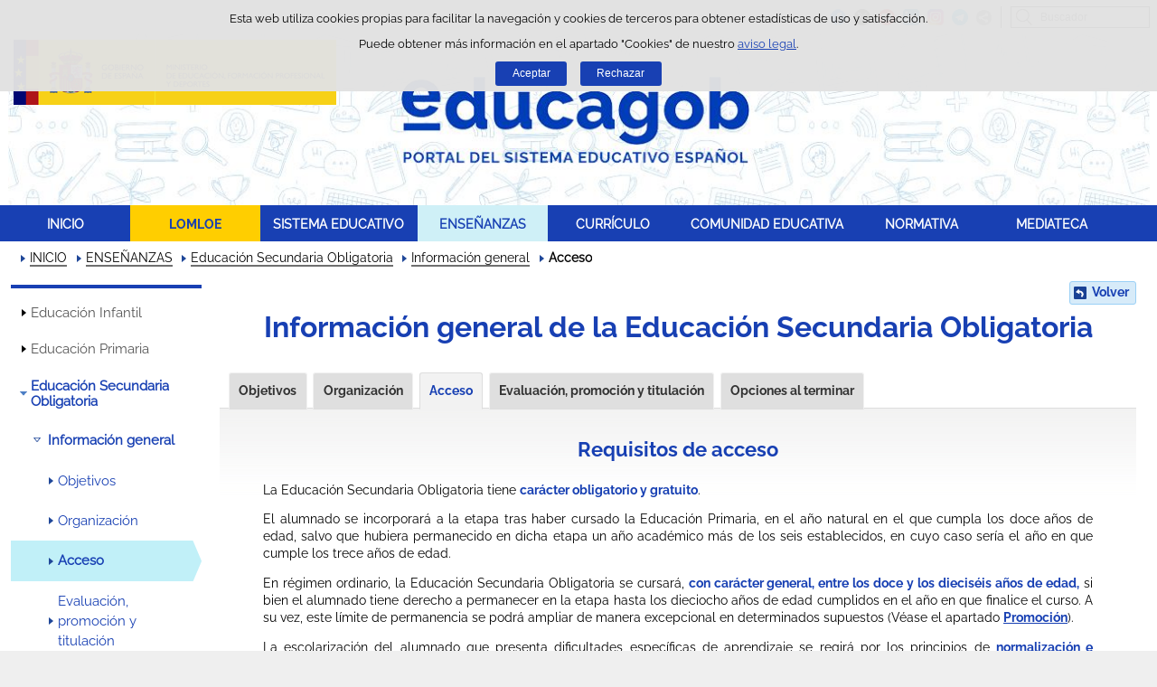

--- FILE ---
content_type: text/html;charset=UTF-8
request_url: https://educagob.educacionfpydeportes.gob.es/ensenanzas/secundaria/informacion-general/acceso.html
body_size: 14657
content:

<!DOCTYPE html>
<html lang="es">
	<head>
		

		<script id="head-gtm-cod">
			var codigosGTM = ["GTM-5NGDFBR","GTM-52P6F34"];
						var publicInstance = true;
		</script>
		

		<title>Requisitos de acceso y admisión a la Educación Secundaria Obligatoria (ESO) -  | Ministerio de Educación, Formación Profesional y Deportes</title>

		<meta http-equiv="Content-Type" content="text/html; charset=UTF-8">
		<meta http-equiv="X-UA-Compatible" content="IE=edge" />
		
		<meta name="description" content="Requisitos de acceso y admisión a la Educación Secundaria Obligatoria.">
		<meta name="keywords" content="educación, secundaria, enseñanza, requisito, acceso, ESO, <br/>obligatoria, recursos, escolarización, secundaria<br/>">
		<meta name="viewport" content="width=device-width, initial-scale=1.0">

		<!-- INICIO - Tarjetas de RRSS -->
		<meta property="og:type" content="website" />
		<meta property="og:title" content="Requisitos de acceso y admisión a la Educación Secundaria Obligatoria (ESO)" />
		<meta property="og:description" content="Requisitos de acceso y admisión a la Educación Secundaria Obligatoria." />
		<meta name="twitter:card" content="summary_large_image" />
		<!-- FIN - Tarjetas RRSS -->

		 	<script>var mag_edit_Mode = false;</script>

			<link rel="stylesheet" href="/.resources/templating/base/css/estructura~2025-12-12-09-05-52-000~cache.css" media="all" />
			<link rel="stylesheet" href="/.resources/templating/tipografias~2025-11-03-08-40-24-000~cache.css" media="all" />
			<link rel="stylesheet" href="/.resources/templating/base/css/contenido~2025-11-03-08-40-10-000~cache.css" media="all" />
			<link rel="stylesheet" href="/.resources/templating/base/css/colorbox~2025-11-03-08-40-10-000~cache.css" media="all" />
			<link rel="stylesheet" href="/.resources/templating/base/css/portada~2025-11-03-08-40-10-000~cache.css" media="all" />
			<link rel="stylesheet" href="/.resources/templating/base/css/jquery-ui.structure.min~2025-11-03-08-40-10-000~cache.css" media="all" />
			<link rel="stylesheet" href="/.resources/templating/base/css/jquery-ui.theme.min~2025-11-03-08-40-10-000~cache.css" media="all" />
			<link rel="stylesheet" href="/.resources/templating/base/css/jquery-ui.min~2025-11-03-08-40-10-000~cache.css" media="all" />

			<script src="/.resources/templating/base/js/jquery.min~2025-11-03-08-40-12-000~cache.js"></script>
			<script src="/.resources/templating/base/js/responsive~2025-12-12-09-05-52-000~cache.js"></script>
			<script src="/.resources/templating/base/js/jstarget~2025-11-03-08-40-12-000~cache.js"></script>
			<script src="/.resources/templating/base/js/jquery.colorbox~2025-11-03-08-40-12-000~cache.js"></script>
			<script src="/.resources/templating/base/js/jquery.slides.min~2025-11-03-08-40-12-000~cache.js"></script>
			<script src="/.resources/templating/base/js/slides~2025-11-03-08-40-12-000~cache.js"></script>
			<script src="/.resources/templating/base/js/datepicker~2025-11-03-08-40-12-000~cache.js"></script>
			<script src="/.resources/templating/base/js/jquery-ui.min~2025-11-03-08-40-12-000~cache.js"></script>
			<script src="/.resources/templating/base/js/forms~2025-11-03-08-40-12-000~cache.js"></script>
			<script src="/.resources/templating/base/js/lib~2025-11-03-08-40-12-000~cache.js"></script>
			<script src="/.resources/templating/base/js/js.cookie~2025-11-03-08-40-12-000~cache.js"></script>
			<script src="/.resources/templating/base/js/gestion-cookies~2025-11-03-08-40-12-000~cache.js"></script>
			<script src="/.resources/templating/base/js/csld~2025-11-03-08-40-12-000~cache.js"></script>
			<script src="/.resources/templating/base/js/videos~2025-11-03-08-40-12-000~cache.js"></script>
			<script src="/.resources/templating/base/js/educaptcha~2025-12-12-09-05-52-000~cache.js"></script>


		
			<!-- headAdicional Micrositios -->
			<link rel="stylesheet" href="/.resources/templating/micrositios/educagob/css/tema~2025-12-03-10-53-22-000~cache.css" media="all" />
			<link rel="stylesheet" href="/.resources/templating/micrositios/educagob/css/tema-print~2025-11-03-09-40-18-000~cache.css" media="print" />	
			<script async="async" src="https://insuit.net/i4tservice/insuit-app.js"></script>

		<!--[if lt IE 9]>
		<script>
			document.createElement("nav");
			document.createElement("header");
			document.createElement("footer");
		</script>
		<![endif]-->
	</head>
	<!--[if lte IE 7]><body class="ie7"><![endif]-->
	<!--[if lte IE 8]><body class="ie8"><![endif]-->
	<!--[if !IE]><!--><body><!--<![endif]-->

			<div class="alertaModal" role="alertdialog" aria-label="Política de cookies">
				<div class="msg cookies oculto">
					<p>Esta web utiliza cookies propias para facilitar la navegación y cookies de terceros para obtener estadísticas de uso y satisfacción.</p>
					<p>Puede obtener más información en el apartado "Cookies" de nuestro <a rel="external" href="/comunes/aviso-legal.html#cookies">aviso legal</a>.</p>
					<div>
						<button type="button" id="aceptaCookies" value="Aceptar">Aceptar</button>
						<button type="button" id="rechazaCookies" value="Aceptar">Rechazar</button>
					</div>
				</div>
			</div>
		<a href="#contenedor" class="skip-link" tabindex="1">Saltar al contenido</a>
		<div id="fondo"	>
			<header>







	
	

	
	  


				<div id="navegacion-opciones" class="fixed"><!-- Contenedor de la barra de opciones-->

					<div id="navegacion">
							<div id="menu-rwd">
								<a href="#" id="btnMenu">
									<span class="ns">Menú</span>
								</a>
								<div class="global">
									<div class="encabezado">
										<p class="menu-secundario">Menú</p>
										<span class="cerrar">Cerrar</span>
									</div>
									<nav>
<ul><li><a href="/inicio.html" >INICIO </a></li><li class="abierto"><a href="/lomloe/debate-ley-eeaa.html" >LOMLOE </a><ul><li><a href="/lomloe/debate-ley-eeaa.html" >Desarrollo de la Ley de Ense&ntilde;anzas Art&iacute;sticas </a></li><li><a href="/lomloe/ley.html" >Ley de Educaci&oacute;n </a></li><li><a href="/lomloe/claves-objetivo-enfoques.html" >Claves, objetivo y enfoques </a></li><li><a href="/lomloe/respuestas.html" >Respuestas a nuevas exigencias sociales </a></li><li><a href="/lomloe/principios-fines.html" >Principios y fines </a></li><li><a href="/lomloe/calendario-implantacion.html" >Calendario de implantaci&oacute;n </a></li><li class="abierto"><a href="/lomloe/principales-novedades.html" >Principales novedades </a><ul><li class="abierto"><a href="/lomloe/principales-novedades/ensenanzas.html" >Ense&ntilde;anzas </a><ul><li><a href="/lomloe/principales-novedades/ensenanzas/infantil.html" >Educaci&oacute;n infantil </a></li><li><a href="/lomloe/principales-novedades/ensenanzas/primaria.html" >Educaci&oacute;n primaria </a></li><li><a href="/lomloe/principales-novedades/ensenanzas/eso.html" >Educaci&oacute;n Secundaria Obligatoria </a></li><li><a href="/lomloe/principales-novedades/ensenanzas/bachillerato.html" >Bachillerato </a></li><li><a href="/lomloe/principales-novedades/ensenanzas/formacion-profesional.html" >Formaci&oacute;n profesional </a></li><li><a href="/lomloe/principales-novedades/ensenanzas/acceso-admision.html" >Acceso y admisi&oacute;n en la universidad </a></li><li><a href="/lomloe/principales-novedades/ensenanzas/artisticas.html" >Ense&ntilde;anzas art&iacute;sticas </a></li></ul></li><li><a href="/lomloe/principales-novedades/alumnado-necesidades-especiales.html" >Alumnado con necesidades educativas especiales </a></li><li><a href="/lomloe/principales-novedades/equidad-lucha-segregacion.html" >Equidad y lucha contra la segregaci&oacute;n </a></li><li class="abierto"><a href="/lomloe/principales-novedades/centros-docentes.html" >Centros docentes </a><ul><li><a href="/lomloe/principales-novedades/centros-docentes/autonomia.html" >Autonom&iacute;a, participaci&oacute;n y gobierno </a></li></ul></li><li><a href="/lomloe/principales-novedades/evaluacion-inspeccion.html" >Evaluaci&oacute;n e inspecci&oacute;n del sistema educativo </a></li><li><a href="/lomloe/principales-novedades/planes-compromisos.html" >Planes y compromisos </a></li></ul></li><li><a href="/lomloe/cambios-curriculo.html" >Cambios en el curr&iacute;culo </a></li></ul></li><li class="abierto"><a href="/sistema-educativo.html" >SISTEMA EDUCATIVO </a><ul><li><a href="/sistema-educativo/marco-legal.html" >Marco legal del sistema educativo </a></li><li><a href="/sistema-educativo/evaluacion.html" >Evaluaci&oacute;n del sistema educativo </a></li><li><a href="/sistema-educativo/inspeccion-sistema-educativo.html" >Inspecci&oacute;n del sistema educativo </a></li><li><a href="/sistema-educativo/becas-ayudas.html" >Becas y ayudas al estudio </a></li></ul></li><li class="abierto miga"><a href="/ensenanzas.html" >ENSE&Ntilde;ANZAS </a><ul><li class="abierto"><a href="/ensenanzas/infantil.html" >Educaci&oacute;n Infantil </a><ul><li><a href="/ensenanzas/infantil/informacion-general.html" >Informaci&oacute;n general </a></li><li><a href="/ensenanzas/infantil/becas.html" >Becas, ayudas y premios </a></li><li><a href="/ensenanzas/infantil/recursos-educativos.html" >Recursos educativos  </a></li></ul></li><li class="abierto"><a href="/ensenanzas/primaria.html" >Educaci&oacute;n Primaria </a><ul><li class="abierto"><a href="/ensenanzas/primaria/informacion-general.html" >Informaci&oacute;n general </a><ul><li><a href="/ensenanzas/primaria/informacion-general/objetivos.html" >Objetivos </a></li><li><a href="/ensenanzas/primaria/informacion-general/organizacion.html" >Organizaci&oacute;n </a></li><li><a href="/ensenanzas/primaria/informacion-general/acceso.html" >Acceso </a></li><li><a href="/ensenanzas/primaria/informacion-general/evaluacion-y-promocion.html" >Evaluaci&oacute;n y promoci&oacute;n </a></li><li><a href="/ensenanzas/primaria/informacion-general/opciones-al-terminar.html" >Opciones al terminar </a></li></ul></li><li><a href="/ensenanzas/primaria/donde-estudiar.html" >D&oacute;nde estudiar </a></li><li><a href="/ensenanzas/primaria/becas.html" >Becas, ayudas y premios </a></li><li><a href="/ensenanzas/primaria/recursos-educativos.html" >Recursos educativos  </a></li></ul></li><li class="abierto miga"><a href="/ensenanzas/secundaria.html" >Educaci&oacute;n Secundaria Obligatoria </a><ul><li class="abierto miga"><a href="/ensenanzas/secundaria/informacion-general.html" >Informaci&oacute;n general </a><ul><li><a href="/ensenanzas/secundaria/informacion-general/objetivos.html" >Objetivos </a></li><li><a href="/ensenanzas/secundaria/informacion-general/organizacion.html" >Organizaci&oacute;n </a></li><li class="seleccionado"><a href="/ensenanzas/secundaria/informacion-general/acceso.html" >Acceso </a></li><li><a href="/ensenanzas/secundaria/informacion-general/evaluacion-promocion-y-titulacion.html" >Evaluaci&oacute;n, promoci&oacute;n y titulaci&oacute;n </a></li><li><a href="/ensenanzas/secundaria/informacion-general/opciones-al-terminar.html" >Opciones al terminar </a></li></ul></li><li><a href="/ensenanzas/secundaria/donde-estudiar.html" >D&oacute;nde estudiar </a></li><li><a href="/ensenanzas/secundaria/becas.html" >Becas, ayudas y premios </a></li><li><a href="/ensenanzas/secundaria/gestion-titulos.html" >Gesti&oacute;n de t&iacute;tulos </a></li><li><a href="/ensenanzas/secundaria/recursos-educativos.html" >Recursos educativos  </a></li></ul></li><li class="abierto"><a href="/ensenanzas/bachillerato.html" >Bachillerato </a><ul><li><a href="/ensenanzas/bachillerato/informacion-general.html" >Informaci&oacute;n general </a></li><li><a href="/ensenanzas/bachillerato/donde-estudiar.html" >D&oacute;nde estudiar </a></li><li><a href="/ensenanzas/bachillerato/becas.html" >Becas, ayudas y premios </a></li><li class="abierto"><a href="/ensenanzas/bachillerato/gestion-titulos.html" >Gesti&oacute;n de t&iacute;tulos </a><ul><li><a href="/ensenanzas/bachillerato/gestion-titulos/equivalencias-efectos-laborales.html" >Equivalencias con el T&iacute;tulo de Bachiller </a></li></ul></li><li><a href="/ensenanzas/bachillerato/recursos-educativos.html" >Recursos educativos  </a></li></ul></li><li><a href="/ensenanzas/fp.html" >Formaci&oacute;n profesional </a></li><li class="abierto"><a href="/ensenanzas/idiomas.html" >Ense&ntilde;anzas de idiomas </a><ul><li><a href="/ensenanzas/idiomas/informacion-general.html" >Informaci&oacute;n general </a></li><li><a href="/ensenanzas/idiomas/donde-estudiar.html" >D&oacute;nde estudiar </a></li><li><a href="https://www.educacionfpydeportes.gob.es/servicios-al-ciudadano/catalogo/estudiantes/becas-ayudas/para-estudiar/idiomas.html" rel="external">Becas, ayudas y premios </a></li><li><a href="/ensenanzas/idiomas/certificacion.html" >Gesti&oacute;n de t&iacute;tulos </a></li><li><a href="/ensenanzas/idiomas/recursos-educativos.html" >Recursos educativos </a></li></ul></li><li><a href="/ensenanzas/artisticas-nuevo-lea.html" >Ense&ntilde;anzas Art&iacute;sticas </a></li><li class="abierto"><a href="/ensenanzas/deportivas.html" >Ense&ntilde;anzas Deportivas </a><ul><li class="abierto"><a href="/ensenanzas/deportivas/grado-medio.html" >Informaci&oacute;n grado medio </a><ul><li><a href="/ensenanzas/deportivas/grado-medio/objetivos.html" >Objetivos </a></li><li><a href="/ensenanzas/deportivas/grado-medio/organizacion.html" >Organizaci&oacute;n </a></li><li><a href="/ensenanzas/deportivas/grado-medio/requisitos-acceso.html" >Acceso </a></li><li class="abierto"><a href="/ensenanzas/deportivas/grado-medio/especialidades.html" >Especialidades </a><ul><li class="abierto"><a href="/ensenanzas/deportivas/grado-medio/especialidades/tecnico-deportivo-atletismo.html" >Atletismo </a><ul><li><a href="/ensenanzas/deportivas/grado-medio/especialidades/tecnico-deportivo-atletismo/primer-nivel.html" >Ciclo inicial </a></li><li><a href="/ensenanzas/deportivas/grado-medio/especialidades/tecnico-deportivo-atletismo/segundo-nivel.html" >Ciclo final </a></li><li><a href="/ensenanzas/deportivas/grado-medio/especialidades/tecnico-deportivo-atletismo/referencia-legislativa.html" >Referencia legislativa </a></li></ul></li><li class="abierto"><a href="/ensenanzas/deportivas/grado-medio/especialidades/tecnico-deportivo-baloncesto.html" >Baloncesto </a><ul><li><a href="/ensenanzas/deportivas/grado-medio/especialidades/tecnico-deportivo-baloncesto/primer-nivel.html" >Ciclo inicial </a></li><li><a href="/ensenanzas/deportivas/grado-medio/especialidades/tecnico-deportivo-baloncesto/segundo-nivel.html" >Ciclo final </a></li><li><a href="/ensenanzas/deportivas/grado-medio/especialidades/tecnico-deportivo-baloncesto/referencia-legislativa.html" >Referencia legislativa </a></li></ul></li><li class="abierto"><a href="/ensenanzas/deportivas/grado-medio/especialidades/tecnico-deportivo-balonmano.html" >Balonmano </a><ul><li><a href="/ensenanzas/deportivas/grado-medio/especialidades/tecnico-deportivo-balonmano/primer-nivel.html" >Ciclo inicial </a></li><li><a href="/ensenanzas/deportivas/grado-medio/especialidades/tecnico-deportivo-balonmano/segundo-nivel.html" >Ciclo final </a></li><li><a href="/ensenanzas/deportivas/grado-medio/especialidades/tecnico-deportivo-balonmano/referencia-legislativa.html" >Referencia legislativa </a></li></ul></li><li class="abierto"><a href="/ensenanzas/deportivas/grado-medio/especialidades/tecnico-deportivo-buceo.html" >T&eacute;cnico deportivo en Buceo deportivo con Escafandra aut&oacute;noma </a><ul><li><a href="/ensenanzas/deportivas/grado-medio/especialidades/tecnico-deportivo-buceo/duracion.html" >Duraci&oacute;n </a></li><li><a href="/ensenanzas/deportivas/grado-medio/especialidades/tecnico-deportivo-buceo/requisitos-acceso.html" >Acceso </a></li><li><a href="/ensenanzas/deportivas/grado-medio/especialidades/tecnico-deportivo-buceo/que-aprender.html" >&iquest;Qu&eacute; voy a aprender y a hacer?  </a></li><li><a href="/ensenanzas/deportivas/grado-medio/especialidades/tecnico-deportivo-buceo/plan-de-formacion.html" >Plan de formaci&oacute;n </a></li><li><a href="/ensenanzas/deportivas/grado-medio/especialidades/tecnico-deportivo-buceo/opciones-al-terminar.html" >Opciones al terminar </a></li><li><a href="/ensenanzas/deportivas/grado-medio/especialidades/tecnico-deportivo-buceo/referencia-legislativa.html" >Referencia legislativa </a></li></ul></li><li class="abierto"><a href="/ensenanzas/deportivas/grado-medio/especialidades/tecnico-deportivo-esgrima.html" >T&eacute;cnico deportivo en Esgrima </a><ul><li><a href="/ensenanzas/deportivas/grado-medio/especialidades/tecnico-deportivo-esgrima/duracion.html" >Duraci&oacute;n </a></li><li><a href="/ensenanzas/deportivas/grado-medio/especialidades/tecnico-deportivo-esgrima/requisitos-acceso.html" >Acceso </a></li><li><a href="/ensenanzas/deportivas/grado-medio/especialidades/tecnico-deportivo-esgrima/que-aprender.html" >&iquest;Qu&eacute; voy a aprender y a hacer? </a></li><li><a href="/ensenanzas/deportivas/grado-medio/especialidades/tecnico-deportivo-esgrima/plan-de-formacion.html" >Plan de formaci&oacute;n </a></li><li><a href="/ensenanzas/deportivas/grado-medio/especialidades/tecnico-deportivo-esgrima/opciones-al-terminar.html" >Opciones al terminar </a></li><li><a href="/ensenanzas/deportivas/grado-medio/especialidades/tecnico-deportivo-esgrima/referencia-legislativa.html" >Referencia legislativa </a></li></ul></li><li class="abierto"><a href="/ensenanzas/deportivas/grado-medio/especialidades/tecnico-deportivo-esqui-alpino.html" >Esqu&iacute; Alpino </a><ul><li><a href="/ensenanzas/deportivas/grado-medio/especialidades/tecnico-deportivo-esqui-alpino/primer-nivel.html" >Primer nivel </a></li><li><a href="/ensenanzas/deportivas/grado-medio/especialidades/tecnico-deportivo-esqui-alpino/segundo-nivel.html" >Segundo nivel </a></li><li><a href="/ensenanzas/deportivas/grado-medio/especialidades/tecnico-deportivo-esqui-alpino/referencia-legislativa.html" >Referencia legislativa </a></li></ul></li><li class="abierto"><a href="/ensenanzas/deportivas/grado-medio/especialidades/tecnico-deportivo-esqui-fondo.html" >Esqu&iacute; de fondo </a><ul><li><a href="/ensenanzas/deportivas/grado-medio/especialidades/tecnico-deportivo-esqui-fondo/primer-nivel.html" >Primer nivel </a></li><li><a href="/ensenanzas/deportivas/grado-medio/especialidades/tecnico-deportivo-esqui-fondo/segundo-nivel.html" >Segundo nivel </a></li><li><a href="/ensenanzas/deportivas/grado-medio/especialidades/tecnico-deportivo-esqui-fondo/referencia-legislativa.html" >Referencia legislativa </a></li></ul></li><li class="abierto"><a href="/ensenanzas/deportivas/grado-medio/especialidades/tecnico-deportivo-snowboard.html" >Snowboard </a><ul><li><a href="/ensenanzas/deportivas/grado-medio/especialidades/tecnico-deportivo-snowboard/primer-nivel.html" >Primer nivel </a></li><li><a href="/ensenanzas/deportivas/grado-medio/especialidades/tecnico-deportivo-snowboard/segundo-nivel.html" >Segundo nivel </a></li><li><a href="/ensenanzas/deportivas/grado-medio/especialidades/tecnico-deportivo-snowboard/referencia-legislativa.html" >Referencia legislativa </a></li></ul></li><li class="abierto"><a href="/ensenanzas/deportivas/grado-medio/especialidades/tecnico-deportivo-espeleologia.html" >T&eacute;cnico deportivo en Espeleolog&iacute;a </a><ul><li><a href="/ensenanzas/deportivas/grado-medio/especialidades/tecnico-deportivo-espeleologia/duracion.html" >Duraci&oacute;n </a></li><li><a href="/ensenanzas/deportivas/grado-medio/especialidades/tecnico-deportivo-espeleologia/requisitos-acceso.html" >Acceso </a></li><li><a href="/ensenanzas/deportivas/grado-medio/especialidades/tecnico-deportivo-espeleologia/que-aprender.html" >&iquest;Qu&eacute; voy a aprender y a hacer? </a></li><li><a href="/ensenanzas/deportivas/grado-medio/especialidades/tecnico-deportivo-espeleologia/plan-de-formacion.html" >Plan de formaci&oacute;n </a></li><li><a href="/ensenanzas/deportivas/grado-medio/especialidades/tecnico-deportivo-espeleologia/opciones-al-terminar.html" >Opciones al terminar </a></li><li><a href="/ensenanzas/deportivas/grado-medio/especialidades/tecnico-deportivo-espeleologia/referencia-legislativa.html" >Referencia legislativa </a></li></ul></li><li class="abierto"><a href="/ensenanzas/deportivas/grado-medio/especialidades/tecnico-deportivo-futbol.html" >F&uacute;tbol </a><ul><li><a href="/ensenanzas/deportivas/grado-medio/especialidades/tecnico-deportivo-futbol/primer-nivel.html" >Primer nivel </a></li><li><a href="/ensenanzas/deportivas/grado-medio/especialidades/tecnico-deportivo-futbol/segundo-nivel.html" >Segundo nivel </a></li><li><a href="/ensenanzas/deportivas/grado-medio/especialidades/tecnico-deportivo-futbol/referencia-legislativa.html" >Referencia legislativa </a></li></ul></li><li class="abierto"><a href="/ensenanzas/deportivas/grado-medio/especialidades/tecnico-deportivo-futbol-sala.html" >F&uacute;tbol Sala </a><ul><li><a href="/ensenanzas/deportivas/grado-medio/especialidades/tecnico-deportivo-futbol-sala/primer-nivel.html" >Primer nivel </a></li><li><a href="/ensenanzas/deportivas/grado-medio/especialidades/tecnico-deportivo-futbol-sala/segundo-nivel.html" >Segundo nivel </a></li><li><a href="/ensenanzas/deportivas/grado-medio/especialidades/tecnico-deportivo-futbol-sala/referencia-legislativa.html" >Referencia legislativa </a></li></ul></li><li class="abierto"><a href="/ensenanzas/deportivas/grado-medio/especialidades/tecnico-deportivo-hipica-salto.html" >T&eacute;cnico deportivo en las disciplinas H&iacute;picas de Salto, Doma y Concurso completo </a><ul><li><a href="/ensenanzas/deportivas/grado-medio/especialidades/tecnico-deportivo-hipica-salto/duracion.html" >Duraci&oacute;n </a></li><li><a href="/ensenanzas/deportivas/grado-medio/especialidades/tecnico-deportivo-hipica-salto/requisitos-acceso.html" >Acceso </a></li><li><a href="/ensenanzas/deportivas/grado-medio/especialidades/tecnico-deportivo-hipica-salto/que-aprender.html" >&iquest;Qu&eacute; voy a aprender y a hacer? </a></li><li><a href="/ensenanzas/deportivas/grado-medio/especialidades/tecnico-deportivo-hipica-salto/plan-de-formacion.html" >Plan de formaci&oacute;n </a></li><li><a href="/ensenanzas/deportivas/grado-medio/especialidades/tecnico-deportivo-hipica-salto/opciones-al-terminar.html" >Opciones al terminar </a></li><li><a href="/ensenanzas/deportivas/grado-medio/especialidades/tecnico-deportivo-hipica-salto/referencia-legislativa.html" >Referencia legislativa </a></li></ul></li><li class="abierto"><a href="/ensenanzas/deportivas/grado-medio/especialidades/tecnico-deportivo-hipica-resistencia.html" >T&eacute;cnico deportivo en las disciplinas H&iacute;picas de Resistencia, Orientaci&oacute;n y Turismo Ecuestre </a><ul><li><a href="/ensenanzas/deportivas/grado-medio/especialidades/tecnico-deportivo-hipica-resistencia/duracion.html" >Duraci&oacute;n </a></li><li><a href="/ensenanzas/deportivas/grado-medio/especialidades/tecnico-deportivo-hipica-resistencia/requisitos-acceso.html" >Acceso </a></li><li><a href="/ensenanzas/deportivas/grado-medio/especialidades/tecnico-deportivo-hipica-resistencia/que-aprender.html" >&iquest;Qu&eacute; voy a aprender y a hacer? </a></li><li><a href="/ensenanzas/deportivas/grado-medio/especialidades/tecnico-deportivo-hipica-resistencia/plan-de-formacion.html" >Plan de formaci&oacute;n </a></li><li><a href="/ensenanzas/deportivas/grado-medio/especialidades/tecnico-deportivo-hipica-resistencia/opciones-al-terminar.html" >Opciones al terminar </a></li><li><a href="/ensenanzas/deportivas/grado-medio/especialidades/tecnico-deportivo-hipica-resistencia/referencia-legislativa.html" >Referencia legislativa </a></li></ul></li><li class="abierto"><a href="/ensenanzas/deportivas/grado-medio/especialidades/tecnico-deportivo-judo.html" >T&eacute;cnico deportivo en Judo y Defensa Personal </a><ul><li><a href="/ensenanzas/deportivas/grado-medio/especialidades/tecnico-deportivo-judo/duracion.html" >Duraci&oacute;n </a></li><li><a href="/ensenanzas/deportivas/grado-medio/especialidades/tecnico-deportivo-judo/requisitos-acceso.html" >Acceso </a></li><li><a href="/ensenanzas/deportivas/grado-medio/especialidades/tecnico-deportivo-judo/que-aprender.html" >&iquest;Qu&eacute; voy a aprender y a hacer? </a></li><li><a href="/ensenanzas/deportivas/grado-medio/especialidades/tecnico-deportivo-judo/plan-de-formacion.html" >Plan de formaci&oacute;n </a></li><li><a href="/ensenanzas/deportivas/grado-medio/especialidades/tecnico-deportivo-judo/opciones-terminar.html" >Opciones al terminar </a></li><li><a href="/ensenanzas/deportivas/grado-medio/especialidades/tecnico-deportivo-judo/referencia-legislativa.html" >Referencia legislativa </a></li></ul></li><li class="abierto"><a href="/ensenanzas/deportivas/grado-medio/especialidades/tecnico-deportivo-barrancos.html" >Barrancos </a><ul><li><a href="/ensenanzas/deportivas/grado-medio/especialidades/tecnico-deportivo-barrancos/primer-nivel.html" >Ciclo inicial </a></li><li><a href="/ensenanzas/deportivas/grado-medio/especialidades/tecnico-deportivo-barrancos/segundo-nivel.html" >Ciclo final </a></li><li><a href="/ensenanzas/deportivas/grado-medio/especialidades/tecnico-deportivo-barrancos/referencia-legislativa.html" >Referencia legislativa </a></li></ul></li><li class="abierto"><a href="/ensenanzas/deportivas/grado-medio/especialidades/tecnico-deportivo-escalada.html" >Escalada </a><ul><li><a href="/ensenanzas/deportivas/grado-medio/especialidades/tecnico-deportivo-escalada/primer-nivel.html" >Ciclo inicial </a></li><li><a href="/ensenanzas/deportivas/grado-medio/especialidades/tecnico-deportivo-escalada/segundo-nivel.html" >Ciclo final </a></li><li><a href="/ensenanzas/deportivas/grado-medio/especialidades/tecnico-deportivo-escalada/referencia-legislativa.html" >Referencia legislativa </a></li></ul></li><li class="abierto"><a href="/ensenanzas/deportivas/grado-medio/especialidades/tecnico-deportivo-media-montana.html" >Media Monta&ntilde;a </a><ul><li><a href="/ensenanzas/deportivas/grado-medio/especialidades/tecnico-deportivo-media-montana/primer-nivel.html" >Ciclo inicial </a></li><li><a href="/ensenanzas/deportivas/grado-medio/especialidades/tecnico-deportivo-media-montana/segundo-nivel.html" >Ciclo final </a></li><li><a href="/ensenanzas/deportivas/grado-medio/especialidades/tecnico-deportivo-media-montana/referencia-legislativa.html" >Referencia legislativa </a></li></ul></li><li class="abierto"><a href="/ensenanzas/deportivas/grado-medio/especialidades/tecnico-deportivo-salvamento-socorrismo.html" >T&eacute;cnico deportivo en Salvamento y Socorrismo </a><ul><li><a href="/ensenanzas/deportivas/grado-medio/especialidades/tecnico-deportivo-salvamento-socorrismo/duracion.html" >Duraci&oacute;n </a></li><li><a href="/ensenanzas/deportivas/grado-medio/especialidades/tecnico-deportivo-salvamento-socorrismo/requisitos-acceso.html" >Acceso </a></li><li><a href="/ensenanzas/deportivas/grado-medio/especialidades/tecnico-deportivo-salvamento-socorrismo/que-aprender.html" >&iquest;Qu&eacute; voy a aprender y a hacer? </a></li><li><a href="/ensenanzas/deportivas/grado-medio/especialidades/tecnico-deportivo-salvamento-socorrismo/plan-de-formacion.html" >Plan de formaci&oacute;n </a></li><li><a href="/ensenanzas/deportivas/grado-medio/especialidades/tecnico-deportivo-salvamento-socorrismo/opciones-al-terminar.html" >Opciones al terminar </a></li><li><a href="/ensenanzas/deportivas/grado-medio/especialidades/tecnico-deportivo-salvamento-socorrismo/referencia-legislativa.html" >Referencia legislativa </a></li></ul></li><li class="abierto"><a href="/ensenanzas/deportivas/grado-medio/especialidades/tecnico-deportivo-piraguismo-abravas.html" >T&eacute;cnico deportivo en Pirag&uuml;ismo de Aguas Bravas  </a><ul><li><a href="/ensenanzas/deportivas/grado-medio/especialidades/tecnico-deportivo-piraguismo-abravas/duracion.html" >Duraci&oacute;n </a></li><li><a href="/ensenanzas/deportivas/grado-medio/especialidades/tecnico-deportivo-piraguismo-abravas/requisitos-acceso.html" >Acceso </a></li><li><a href="/ensenanzas/deportivas/grado-medio/especialidades/tecnico-deportivo-piraguismo-abravas/que-aprender.html" >&iquest;Qu&eacute; voy a aprender y a hacer? </a></li><li><a href="/ensenanzas/deportivas/grado-medio/especialidades/tecnico-deportivo-piraguismo-abravas/plan-de-formacion.html" >Plan de formaci&oacute;n </a></li><li><a href="/ensenanzas/deportivas/grado-medio/especialidades/tecnico-deportivo-piraguismo-abravas/opciones-al-terminar.html" >Opciones al terminar </a></li><li><a href="/ensenanzas/deportivas/grado-medio/especialidades/tecnico-deportivo-piraguismo-abravas/referencia-legislativa.html" >Referencia legislativa </a></li></ul></li><li class="abierto"><a href="/ensenanzas/deportivas/grado-medio/especialidades/tecnico-deportivo-piraguismo-atranquilas.html" >T&eacute;cnico deportivo en Pirag&uuml;ismo de Aguas Tranquilas </a><ul><li><a href="/ensenanzas/deportivas/grado-medio/especialidades/tecnico-deportivo-piraguismo-atranquilas/duracion.html" >Duraci&oacute;n </a></li><li><a href="/ensenanzas/deportivas/grado-medio/especialidades/tecnico-deportivo-piraguismo-atranquilas/requisitos-acceso.html" >Acceso </a></li><li><a href="/ensenanzas/deportivas/grado-medio/especialidades/tecnico-deportivo-piraguismo-atranquilas/que-aprender.html" >&iquest;Qu&eacute; voy a aprender y a hacer? </a></li><li><a href="/ensenanzas/deportivas/grado-medio/especialidades/tecnico-deportivo-piraguismo-atranquilas/plan-de-formacion.html" >Plan de formaci&oacute;n </a></li><li><a href="/ensenanzas/deportivas/grado-medio/especialidades/tecnico-deportivo-piraguismo-atranquilas/opciones-al-terminar.html" >Opciones al terminar </a></li><li><a href="/ensenanzas/deportivas/grado-medio/especialidades/tecnico-deportivo-piraguismo-atranquilas/referencia-legislativa.html" >Referencia legislativa </a></li></ul></li><li class="abierto"><a href="/ensenanzas/deportivas/grado-medio/especialidades/tecnico-deportivo-piraguismo-recreativo-guia.html" >T&eacute;cnico deportivo en Pirag&uuml;ismo Recreativo Gu&iacute;a en Aguas Bravas  </a><ul><li><a href="/ensenanzas/deportivas/grado-medio/especialidades/tecnico-deportivo-piraguismo-recreativo-guia/duracion.html" >Duraci&oacute;n </a></li><li><a href="/ensenanzas/deportivas/grado-medio/especialidades/tecnico-deportivo-piraguismo-recreativo-guia/requisitos-acceso.html" >Acceso </a></li><li><a href="/ensenanzas/deportivas/grado-medio/especialidades/tecnico-deportivo-piraguismo-recreativo-guia/que-aprender.html" >&iquest;Qu&eacute; voy a aprender y a hacer? </a></li><li><a href="/ensenanzas/deportivas/grado-medio/especialidades/tecnico-deportivo-piraguismo-recreativo-guia/plan-de-formacion.html" >Plan de formaci&oacute;n </a></li><li><a href="/ensenanzas/deportivas/grado-medio/especialidades/tecnico-deportivo-piraguismo-recreativo-guia/opciones-al-terminar.html" >Opciones al terminar </a></li><li><a href="/ensenanzas/deportivas/grado-medio/especialidades/tecnico-deportivo-piraguismo-recreativo-guia/referencia-legislativa.html" >Referencia legislativa </a></li></ul></li><li class="abierto"><a href="/ensenanzas/deportivas/grado-medio/especialidades/tecnico-deportivo-vela-fijo.html" >T&eacute;cnico deportivo en Vela con Aparejo Fijo </a><ul><li><a href="/ensenanzas/deportivas/grado-medio/especialidades/tecnico-deportivo-vela-fijo/duracion.html" >Duraci&oacute;n </a></li><li><a href="/ensenanzas/deportivas/grado-medio/especialidades/tecnico-deportivo-vela-fijo/requisitos-acceso.html" >Acceso </a></li><li><a href="/ensenanzas/deportivas/grado-medio/especialidades/tecnico-deportivo-vela-fijo/que-aprender.html" >&iquest;Qu&eacute; voy a aprender y a hacer? </a></li><li><a href="/ensenanzas/deportivas/grado-medio/especialidades/tecnico-deportivo-vela-fijo/plan-de-formacion.html" >Plan de formaci&oacute;n </a></li><li><a href="/ensenanzas/deportivas/grado-medio/especialidades/tecnico-deportivo-vela-fijo/opciones-al-terminar.html" >Opciones al terminar </a></li><li><a href="/ensenanzas/deportivas/grado-medio/especialidades/tecnico-deportivo-vela-fijo/referencia-legislativa.html" >Referencia legislativa </a></li></ul></li><li class="abierto"><a href="/ensenanzas/deportivas/grado-medio/especialidades/tecnico-deportivo-vela-libre.html" >T&eacute;cnico deportivo en Vela con Aparejo Libre </a><ul><li><a href="/ensenanzas/deportivas/grado-medio/especialidades/tecnico-deportivo-vela-libre/duracion.html" >Duraci&oacute;n </a></li><li><a href="/ensenanzas/deportivas/grado-medio/especialidades/tecnico-deportivo-vela-libre/requisitos-acceso.html" >Acceso </a></li><li><a href="/ensenanzas/deportivas/grado-medio/especialidades/tecnico-deportivo-vela-libre/que-aprender.html" >&iquest;Qu&eacute; voy a aprender y a hacer? </a></li><li><a href="/ensenanzas/deportivas/grado-medio/especialidades/tecnico-deportivo-vela-libre/plan-de-formacion.html" >Plan de formaci&oacute;n </a></li><li><a href="/ensenanzas/deportivas/grado-medio/especialidades/tecnico-deportivo-vela-libre/opciones-al-terminar.html" >Opciones al terminar </a></li><li><a href="/ensenanzas/deportivas/grado-medio/especialidades/tecnico-deportivo-vela-libre/referencia-legislativa.html" >Referencia legislativa </a></li></ul></li></ul></li><li><a href="/ensenanzas/deportivas/grado-medio/evaluacion-promocion.html" >Evaluaci&oacute;n </a></li><li><a href="/ensenanzas/deportivas/grado-medio/opciones-al-terminar.html" >Opciones al terminar </a></li></ul></li><li class="abierto"><a href="/ensenanzas/deportivas/grado-superior.html" >Informaci&oacute;n grado superior </a><ul><li><a href="/ensenanzas/deportivas/grado-superior/objetivos.html" >Objetivos </a></li><li><a href="/ensenanzas/deportivas/grado-superior/organizacion.html" >Organizaci&oacute;n </a></li><li><a href="/ensenanzas/deportivas/grado-superior/requisitos-acceso.html" >Acceso </a></li><li class="abierto"><a href="/ensenanzas/deportivas/grado-superior/especialidades.html" >Especialidades </a><ul><li class="abierto"><a href="/ensenanzas/deportivas/grado-superior/especialidades/atletismo.html" >Atletismo </a><ul><li><a href="/ensenanzas/deportivas/grado-superior/especialidades/atletismo/objetivos.html" >Objetivos </a></li><li><a href="/ensenanzas/deportivas/grado-superior/especialidades/atletismo/plan-de-formacion.html" >Plan de formaci&oacute;n </a></li><li><a href="/ensenanzas/deportivas/grado-superior/especialidades/atletismo/opciones-al-terminar.html" >Opciones al terminar </a></li><li><a href="/ensenanzas/deportivas/grado-superior/especialidades/atletismo/referencia-legislativa.html" >Referencia legislativa </a></li></ul></li><li class="abierto"><a href="/ensenanzas/deportivas/grado-superior/especialidades/baloncesto.html" >Baloncesto </a><ul><li><a href="/ensenanzas/deportivas/grado-superior/especialidades/baloncesto/objetivos.html" >Objetivos </a></li><li><a href="/ensenanzas/deportivas/grado-superior/especialidades/baloncesto/plan-formacion.html" >Plan de formaci&oacute;n </a></li><li><a href="/ensenanzas/deportivas/grado-superior/especialidades/baloncesto/opciones-al-terminar.html" >Opciones al terminar </a></li><li><a href="/ensenanzas/deportivas/grado-superior/especialidades/baloncesto/referencia-legislativa.html" >Referencia legislativa </a></li></ul></li><li class="abierto"><a href="/ensenanzas/deportivas/grado-superior/especialidades/balonmano.html" >Balonmano </a><ul><li><a href="/ensenanzas/deportivas/grado-superior/especialidades/balonmano/objetivos.html" >Objetivos </a></li><li><a href="/ensenanzas/deportivas/grado-superior/especialidades/balonmano/plan-de-formacion.html" >Plan de formaci&oacute;n </a></li><li><a href="/ensenanzas/deportivas/grado-superior/especialidades/balonmano/opciones-al-terminar.html" >Opciones al terminar </a></li><li><a href="/ensenanzas/deportivas/grado-superior/especialidades/balonmano/referencia-legislativa.html" >Referencia legislativa </a></li></ul></li><li class="abierto"><a href="/ensenanzas/deportivas/grado-superior/especialidades/esqui-alpino.html" >Esqu&iacute; Alpino </a><ul><li><a href="/ensenanzas/deportivas/grado-superior/especialidades/esqui-alpino/objetivos.html" >Objetivos </a></li><li><a href="/ensenanzas/deportivas/grado-superior/especialidades/esqui-alpino/plan-de-formacion.html" >Plan de formaci&oacute;n </a></li><li><a href="/ensenanzas/deportivas/grado-superior/especialidades/esqui-alpino/opciones-al-terminar.html" >Opciones al terminar </a></li><li><a href="/ensenanzas/deportivas/grado-superior/especialidades/esqui-alpino/referencia-legislativa.html" >Referencia legislativa </a></li></ul></li><li class="abierto"><a href="/ensenanzas/deportivas/grado-superior/especialidades/esqui-fondo.html" >Esqu&iacute; de Fondo </a><ul><li><a href="/ensenanzas/deportivas/grado-superior/especialidades/esqui-fondo/objetivos.html" >Objetivos </a></li><li><a href="/ensenanzas/deportivas/grado-superior/especialidades/esqui-fondo/plan-de-formacion.html" >Plan de formaci&oacute;n </a></li><li><a href="/ensenanzas/deportivas/grado-superior/especialidades/esqui-fondo/opciones-al-terminar.html" >Opciones al terminar </a></li><li><a href="/ensenanzas/deportivas/grado-superior/especialidades/esqui-fondo/referencia-legislativa.html" >Referencia legislativa </a></li></ul></li><li class="abierto"><a href="/ensenanzas/deportivas/grado-superior/especialidades/esqui-montana.html" >Esqu&iacute; de Monta&ntilde;a </a><ul><li><a href="/ensenanzas/deportivas/grado-superior/especialidades/esqui-montana/objetivos.html" >Objetivos </a></li><li><a href="/ensenanzas/deportivas/grado-superior/especialidades/esqui-montana/plan-de-formacion.html" >Plan de formaci&oacute;n </a></li><li><a href="/ensenanzas/deportivas/grado-superior/especialidades/esqui-montana/opciones-al-terminar.html" >Opciones al terminar </a></li><li><a href="/ensenanzas/deportivas/grado-superior/especialidades/esqui-montana/referencia-legislativa.html" >Referencia legislativa </a></li></ul></li><li class="abierto"><a href="/ensenanzas/deportivas/grado-superior/especialidades/esqui-snowboard.html" >Snowboard </a><ul><li><a href="/ensenanzas/deportivas/grado-superior/especialidades/esqui-snowboard/objetivos.html" >Objetivos </a></li><li><a href="/ensenanzas/deportivas/grado-superior/especialidades/esqui-snowboard/plan-formacion.html" >Plan de formaci&oacute;n </a></li><li><a href="/ensenanzas/deportivas/grado-superior/especialidades/esqui-snowboard/opciones-al-terminar.html" >Opciones al terminar </a></li><li><a href="/ensenanzas/deportivas/grado-superior/especialidades/esqui-snowboard/referencia-legislativa.html" >Referencia legislativa </a></li></ul></li><li class="abierto"><a href="/ensenanzas/deportivas/grado-superior/especialidades/esgrima.html" >T&eacute;cnico deportivo superior en Esgrima </a><ul><li><a href="/ensenanzas/deportivas/grado-superior/especialidades/esgrima/duracion.html" >Duraci&oacute;n </a></li><li><a href="/ensenanzas/deportivas/grado-superior/especialidades/esgrima/requisitos-de-acceso.html" >Acceso </a></li><li><a href="/ensenanzas/deportivas/grado-superior/especialidades/esgrima/que-aprender.html" >&iquest;Qu&eacute; voy a aprender y hacer? </a></li><li><a href="/ensenanzas/deportivas/grado-superior/especialidades/esgrima/plan-de-formacion.html" >Plan de formaci&oacute;n </a></li><li><a href="/ensenanzas/deportivas/grado-superior/especialidades/esgrima/opciones-al-terminar.html" >Opciones al terminar </a></li><li><a href="/ensenanzas/deportivas/grado-superior/especialidades/esgrima/referencia-legislativa.html" >Referencia legislativa </a></li></ul></li><li class="abierto"><a href="/ensenanzas/deportivas/grado-superior/especialidades/futbol.html" >F&uacute;tbol </a><ul><li><a href="/ensenanzas/deportivas/grado-superior/especialidades/futbol/objetivos.html" >Objetivos </a></li><li><a href="/ensenanzas/deportivas/grado-superior/especialidades/futbol/plan-de-formacion.html" >Plan de formaci&oacute;n </a></li><li><a href="/ensenanzas/deportivas/grado-superior/especialidades/futbol/opciones-al-terminar.html" >Opciones al terminar </a></li><li><a href="/ensenanzas/deportivas/grado-superior/especialidades/futbol/referencia-legislativa.html" >Referencia legislativa </a></li></ul></li><li class="abierto"><a href="/ensenanzas/deportivas/grado-superior/especialidades/futbol-sala.html" >F&uacute;tbol Sala </a><ul><li><a href="/ensenanzas/deportivas/grado-superior/especialidades/futbol-sala/objetivos.html" >Objetivos </a></li><li><a href="/ensenanzas/deportivas/grado-superior/especialidades/futbol-sala/plan-de-formacion.html" >Plan de formaci&oacute;n </a></li><li><a href="/ensenanzas/deportivas/grado-superior/especialidades/futbol-sala/opciones-al-terminar.html" >Opciones al terminar </a></li><li><a href="/ensenanzas/deportivas/grado-superior/especialidades/futbol-sala/referencia-legislativa.html" >Referencia legislativa </a></li></ul></li><li class="abierto"><a href="/ensenanzas/deportivas/grado-superior/especialidades/hipica.html" >T&eacute;cnico deportivo Superior en H&iacute;pica </a><ul><li><a href="/ensenanzas/deportivas/grado-superior/especialidades/hipica/duracion.html" >Duraci&oacute;n </a></li><li><a href="/ensenanzas/deportivas/grado-superior/especialidades/hipica/requisitos-de-acceso.html" >Acceso </a></li><li><a href="/ensenanzas/deportivas/grado-superior/especialidades/hipica/que-aprender.html" >&iquest;Qu&eacute; voy a aprender y hacer? </a></li><li><a href="/ensenanzas/deportivas/grado-superior/especialidades/hipica/plan-de-formacion.html" >Plan de formaci&oacute;n </a></li><li><a href="/ensenanzas/deportivas/grado-superior/especialidades/hipica/opciones-al-terminar.html" >Opciones al terminar </a></li><li><a href="/ensenanzas/deportivas/grado-superior/especialidades/hipica/referencia-legislativa.html" >Referencia legislativa </a></li></ul></li><li class="abierto"><a href="/ensenanzas/deportivas/grado-superior/especialidades/judo.html" >T&eacute;cnico deportivo Superior en Judo y Defensa Personal </a><ul><li><a href="/ensenanzas/deportivas/grado-superior/especialidades/judo/duracion.html" >Duraci&oacute;n </a></li><li><a href="/ensenanzas/deportivas/grado-superior/especialidades/judo/requisitos-acceso.html" >Acceso </a></li><li><a href="/ensenanzas/deportivas/grado-superior/especialidades/judo/que-aprender.html" >&iquest;Qu&eacute; voy a aprender y hacer? </a></li><li><a href="/ensenanzas/deportivas/grado-superior/especialidades/judo/plan-formacion.html" >Plan de formaci&oacute;n </a></li><li><a href="/ensenanzas/deportivas/grado-superior/especialidades/judo/opciones-al-terminar.html" >Opciones al terminar </a></li><li><a href="/ensenanzas/deportivas/grado-superior/especialidades/judo/referencia-legislativa.html" >Referencia legislativa </a></li></ul></li><li class="abierto"><a href="/ensenanzas/deportivas/grado-superior/especialidades/alta-montana.html" >Alta Monta&ntilde;a </a><ul><li><a href="/ensenanzas/deportivas/grado-superior/especialidades/alta-montana/objetivos.html" >Objetivos </a></li><li><a href="/ensenanzas/deportivas/grado-superior/especialidades/alta-montana/plan-de-formacion.html" >Plan de formaci&oacute;n </a></li><li><a href="/ensenanzas/deportivas/grado-superior/especialidades/alta-montana/opciones-al-terminar.html" >Opciones al terminar </a></li><li><a href="/ensenanzas/deportivas/grado-superior/especialidades/alta-montana/referencia-legislativa.html" >Referencia legislativa </a></li></ul></li><li class="abierto"><a href="/ensenanzas/deportivas/grado-superior/especialidades/escalada.html" >Escalada </a><ul><li><a href="/ensenanzas/deportivas/grado-superior/especialidades/escalada/objetivos.html" >Objetivos </a></li><li><a href="/ensenanzas/deportivas/grado-superior/especialidades/escalada/plan-de-formacion.html" >Plan de formaci&oacute;n </a></li><li><a href="/ensenanzas/deportivas/grado-superior/especialidades/escalada/opciones-al-terminar.html" >Opciones al terminar </a></li><li><a href="/ensenanzas/deportivas/grado-superior/especialidades/escalada/referencia-legislativa.html" >Referencia legislativa </a></li></ul></li><li class="abierto"><a href="/ensenanzas/deportivas/grado-superior/especialidades/piraguismo-abravas.html" >T&eacute;cnico deportivo superior en Pirag&uuml;ismo de Aguas Bravas </a><ul><li><a href="/ensenanzas/deportivas/grado-superior/especialidades/piraguismo-abravas/duracion.html" >Duraci&oacute;n </a></li><li><a href="/ensenanzas/deportivas/grado-superior/especialidades/piraguismo-abravas/requisitos-de-acceso.html" >Acceso </a></li><li><a href="/ensenanzas/deportivas/grado-superior/especialidades/piraguismo-abravas/que-aprender.html" >&iquest;Qu&eacute; voy a aprender y hacer? </a></li><li><a href="/ensenanzas/deportivas/grado-superior/especialidades/piraguismo-abravas/plan-de-formacion.html" >Plan de formaci&oacute;n </a></li><li><a href="/ensenanzas/deportivas/grado-superior/especialidades/piraguismo-abravas/opciones-al-terminar.html" >Opciones al terminar </a></li><li><a href="/ensenanzas/deportivas/grado-superior/especialidades/piraguismo-abravas/referencia-legislativa.html" >Referencia legislativa </a></li></ul></li><li class="abierto"><a href="/ensenanzas/deportivas/grado-superior/especialidades/piraguismo-atranquilas.html" >T&eacute;cnico deportivo superior en Pirag&uuml;ismo de Aguas Tranquilas </a><ul><li><a href="/ensenanzas/deportivas/grado-superior/especialidades/piraguismo-atranquilas/duracion.html" >Duraci&oacute;n </a></li><li><a href="/ensenanzas/deportivas/grado-superior/especialidades/piraguismo-atranquilas/requisitos-de-acceso.html" >Acceso </a></li><li><a href="/ensenanzas/deportivas/grado-superior/especialidades/piraguismo-atranquilas/que-aprender.html" >&iquest;Qu&eacute; voy a aprender y hacer? </a></li><li><a href="/ensenanzas/deportivas/grado-superior/especialidades/piraguismo-atranquilas/plan-de-formacion.html" >Plan de formaci&oacute;n </a></li><li><a href="/ensenanzas/deportivas/grado-superior/especialidades/piraguismo-atranquilas/opciones-al-terminar.html" >Opciones al terminar </a></li><li><a href="/ensenanzas/deportivas/grado-superior/especialidades/piraguismo-atranquilas/referencia-legislativa.html" >Referencia legislativa </a></li></ul></li><li class="abierto"><a href="/ensenanzas/deportivas/grado-superior/especialidades/salvamento-socorrismo.html" >T&eacute;cnico Deportivo Superior en Salvamento y socorrismo. </a><ul><li><a href="/ensenanzas/deportivas/grado-superior/especialidades/salvamento-socorrismo/duracion.html" >Duraci&oacute;n </a></li><li><a href="/ensenanzas/deportivas/grado-superior/especialidades/salvamento-socorrismo/requisitos-de-acceso.html" >Acceso </a></li><li><a href="/ensenanzas/deportivas/grado-superior/especialidades/salvamento-socorrismo/que-aprender.html" >&iquest;Qu&eacute; voy a aprender y hacer? </a></li><li><a href="/ensenanzas/deportivas/grado-superior/especialidades/salvamento-socorrismo/plan-de-formacion.html" >Plan de formaci&oacute;n </a></li><li><a href="/ensenanzas/deportivas/grado-superior/especialidades/salvamento-socorrismo/opciones-al-terminar.html" >Opciones al terminar </a></li><li><a href="/ensenanzas/deportivas/grado-superior/especialidades/salvamento-socorrismo/referencia-legislativa.html" >Referencia legislativa </a></li></ul></li><li class="abierto"><a href="/ensenanzas/deportivas/grado-superior/especialidades/vela-aparejo-libre.html" >T&eacute;cnico Deportivo Superior en Vela con Aparejo Libre </a><ul><li><a href="/ensenanzas/deportivas/grado-superior/especialidades/vela-aparejo-libre/duracion.html" >Duraci&oacute;n </a></li><li><a href="/ensenanzas/deportivas/grado-superior/especialidades/vela-aparejo-libre/requisitos-acceso.html" >Requisitos de acceso </a></li><li><a href="/ensenanzas/deportivas/grado-superior/especialidades/vela-aparejo-libre/que-aprender.html" >&iquest;Qu&eacute; voy a aprender y hacer? </a></li><li><a href="/ensenanzas/deportivas/grado-superior/especialidades/vela-aparejo-libre/plan-de-formacion.html" >Plan de formaci&oacute;n </a></li><li><a href="/ensenanzas/deportivas/grado-superior/especialidades/vela-aparejo-libre/opciones-al-terminar.html" >Opciones al terminar </a></li><li><a href="/ensenanzas/deportivas/grado-superior/especialidades/vela-aparejo-libre/referencia-legislativa.html" >Referencia legislativa </a></li></ul></li></ul></li><li><a href="/ensenanzas/deportivas/grado-superior/evaluacion-promocion.html" >Evaluaci&oacute;n y promoci&oacute;n </a></li><li><a href="/ensenanzas/deportivas/grado-superior/opciones-al-terminar.html" >Opciones al terminar </a></li></ul></li><li><a href="/ensenanzas/deportivas/donde-estudiar.html" >D&oacute;nde estudiar </a></li><li><a href="/ensenanzas/deportivas/becas.html" >Becas, ayudas y premios </a></li><li><a href="/ensenanzas/deportivas/gestion-titulos.html" >Gesti&oacute;n de t&iacute;tulos </a></li><li><a href="/ensenanzas/deportivas/recursos-educativos.html" >Recursos educativos </a></li></ul></li><li><a href="https://www.universidades.gob.es/donde-estudiar/" rel="external">Ense&ntilde;anza universitaria </a></li><li class="abierto"><a href="/ensenanzas/personas-adultas.html" >Ense&ntilde;anza de personas adultas </a><ul><li class="abierto"><a href="/ensenanzas/personas-adultas/informacion-general.html" >Informaci&oacute;n general </a><ul><li><a href="/ensenanzas/personas-adultas/informacion-general/objetivos.html" >Objetivos </a></li><li><a href="/ensenanzas/personas-adultas/informacion-general/organizacion.html" >Organizaci&oacute;n </a></li><li><a href="/ensenanzas/personas-adultas/informacion-general/aula-mentor.html" >Aula Mentor </a></li></ul></li><li><a href="/ensenanzas/personas-adultas/becas1.html" >Becas y ayudas </a></li></ul></li></ul></li><li class="abierto"><a href="/curriculo.html" >CURR&Iacute;CULO </a><ul><li class="abierto"><a href="/curriculo/curriculo-lomloe.html" >Curr&iacute;culo LOMLOE </a><ul><li><a href="/curriculo/curriculo-lomloe/definiciones.html" >Definiciones </a></li><li class="abierto"><a href="/curriculo/curriculo-lomloe/menu-curriculos-basicos.html" >Curr&iacute;culos b&aacute;sicos por ense&ntilde;anzas </a><ul><li class="abierto"><a href="/curriculo/curriculo-lomloe/menu-curriculos-basicos/ed-infantil.html" >Educaci&oacute;n Infantil </a><ul><li><a href="/curriculo/curriculo-lomloe/menu-curriculos-basicos/ed-infantil/fines-principios-objetivos.html" >Fines, principios generales, principios pedag&oacute;gicos y objetivos </a></li><li class="abierto"><a href="/curriculo/curriculo-lomloe/menu-curriculos-basicos/ed-infantil/competencias-clave.html" >Competencias clave </a><ul><li><a href="/curriculo/curriculo-lomloe/menu-curriculos-basicos/ed-infantil/competencias-clave/ling.html" >Competencia en comunicaci&oacute;n ling&uuml;&iacute;stica </a></li><li><a href="/curriculo/curriculo-lomloe/menu-curriculos-basicos/ed-infantil/competencias-clave/plurilingue.html" >Competencia pluriling&uuml;e </a></li><li><a href="/curriculo/curriculo-lomloe/menu-curriculos-basicos/ed-infantil/competencias-clave/mat-ciencia-tec.html" >Competencia matem&aacute;tica y en ciencia, tecnolog&iacute;a e ingenier&iacute;a </a></li><li><a href="/curriculo/curriculo-lomloe/menu-curriculos-basicos/ed-infantil/competencias-clave/digital.html" >Competencia digital </a></li><li><a href="/curriculo/curriculo-lomloe/menu-curriculos-basicos/ed-infantil/competencias-clave/personal-social.html" >Competencia personal, social y de aprender a aprender </a></li><li><a href="/curriculo/curriculo-lomloe/menu-curriculos-basicos/ed-infantil/competencias-clave/ciudadana.html" >Competencia ciudadana </a></li><li><a href="/curriculo/curriculo-lomloe/menu-curriculos-basicos/ed-infantil/competencias-clave/emprendedora.html" >Competencia emprendedora </a></li><li><a href="/curriculo/curriculo-lomloe/menu-curriculos-basicos/ed-infantil/competencias-clave/conciencia-expresion-culturales.html" >Competencia en conciencia y expresi&oacute;n culturales </a></li></ul></li><li class="abierto"><a href="/curriculo/curriculo-lomloe/menu-curriculos-basicos/ed-infantil/areas/desarrollo-areas.html" >&Aacute;reas y competencias espec&iacute;ficas de la etapa </a><ul><li class="abierto"><a href="/curriculo/curriculo-lomloe/menu-curriculos-basicos/ed-infantil/areas/crecimiento-armonia.html" >Crecimiento en armon&iacute;a </a><ul><li><a href="/curriculo/curriculo-lomloe/menu-curriculos-basicos/ed-infantil/areas/crecimiento-armonia/criterios-evaluacion-primer-ciclo.html" >Crecimiento en armon&iacute;a: competencias espec&iacute;ficas, criterios de evaluaci&oacute;n y saberes b&aacute;sicos </a></li><li><a href="/curriculo/curriculo-lomloe/menu-curriculos-basicos/ed-infantil/areas/crecimiento-armonia/criterios-evaluacion-segundo-ciclo.html" >Crecimiento en armon&iacute;a: competencias espec&iacute;ficas, criterios de evaluaci&oacute;n y saberes b&aacute;sicos </a></li></ul></li><li class="abierto"><a href="/curriculo/curriculo-lomloe/menu-curriculos-basicos/ed-infantil/areas/descubrimiento.html" >Descubrimiento y exploraci&oacute;n del entorno </a><ul><li><a href="/curriculo/curriculo-lomloe/menu-curriculos-basicos/ed-infantil/areas/descubrimiento/criterios-evaluacion-primer-ciclo.html" >Descubrimiento y exploraci&oacute;n del entorno: competencias espec&iacute;ficas, criterios de evaluaci&oacute;n y saberes b&aacute;sicos </a></li><li><a href="/curriculo/curriculo-lomloe/menu-curriculos-basicos/ed-infantil/areas/descubrimiento/criterios-evaluacion-segundo-ciclo.html" >Descubrimiento y exploraci&oacute;n del entorno: competencias espec&iacute;ficas, criterios de evaluaci&oacute;n y saberes b&aacute;sicos </a></li></ul></li><li class="abierto"><a href="/curriculo/curriculo-lomloe/menu-curriculos-basicos/ed-infantil/areas/comunicacion.html" >Comunicaci&oacute;n y representaci&oacute;n de la realidad </a><ul><li><a href="/curriculo/curriculo-lomloe/menu-curriculos-basicos/ed-infantil/areas/comunicacion/criterios-evaluacion-primer-ciclo.html" >Comunicaci&oacute;n y representaci&oacute;n de la realidad: competencias espec&iacute;ficas, criterios de evaluaci&oacute;n y saberes b&aacute;sicos </a></li><li><a href="/curriculo/curriculo-lomloe/menu-curriculos-basicos/ed-infantil/areas/comunicacion/criterios-evaluacion-segundo-ciclo.html" >Comunicaci&oacute;n y representaci&oacute;n de la realidad: competencias espec&iacute;ficas, criterios de evaluaci&oacute;n y saberes b&aacute;sicos </a></li></ul></li></ul></li><li class="abierto"><a href="/curriculo/curriculo-lomloe/menu-curriculos-basicos/ed-infantil/comp-esp-criterios-evalua/primer-ciclo-infantil.html" >Competencias espec&iacute;ficas, criterios de evaluaci&oacute;n y saberes b&aacute;sicos por ciclo y &aacute;rea </a><ul><li class="abierto"><a href="/curriculo/curriculo-lomloe/menu-curriculos-basicos/ed-infantil/comp-esp-criterios-evalua/primer-ciclo-infantil/evaluacion-primerciclo-infantil.html" >Competencias, criterios de evaluaci&oacute;n y saberes b&aacute;sicos por &aacute;reas en primer ciclo </a><ul><li><a href="/curriculo/curriculo-lomloe/menu-curriculos-basicos/ed-infantil/comp-esp-criterios-evalua/primer-ciclo-infantil/evaluacion-primerciclo-infantil.html" >Competencias, criterios de evaluaci&oacute;n y saberes b&aacute;sicos por &aacute;reas </a></li></ul></li><li class="abierto"><a href="/curriculo/curriculo-lomloe/menu-curriculos-basicos/ed-infantil/comp-esp-criterios-evalua/segundo-ciclo-infantil/evaluacion-segundo-ciclo-infantil.html" >Competencias, criterios de evaluaci&oacute;n y saberes b&aacute;sicos por &aacute;reas en segundo ciclo </a><ul><li class="abierto"><a href="/curriculo/curriculo-lomloe/menu-curriculos-basicos/ed-infantil/comp-esp-criterios-evalua/segundo-ciclo-infantil/evaluacion-segundo-ciclo-infantil.html" >Competencias espec&iacute;ficas, criterios de evaluaci&oacute;n y saberes b&aacute;sicos por &aacute;reas </a><ul><li><a href="/curriculo/curriculo-lomloe/menu-curriculos-basicos/ed-infantil/comp-esp-criterios-evalua/segundo-ciclo-infantil/evaluacion-segundo-ciclo-infantil/crecimiento-armonia.html" >Crecimiento en armon&iacute;a </a></li><li><a href="/curriculo/curriculo-lomloe/menu-curriculos-basicos/ed-infantil/comp-esp-criterios-evalua/segundo-ciclo-infantil/evaluacion-segundo-ciclo-infantil/descubrimiento.html" >Descubrimiento y exploraci&oacute;n del entorno </a></li><li><a href="/curriculo/curriculo-lomloe/menu-curriculos-basicos/ed-infantil/comp-esp-criterios-evalua/segundo-ciclo-infantil/evaluacion-segundo-ciclo-infantil/comunicacion.html" >Comunicaci&oacute;n y representaci&oacute;n de la realidad </a></li></ul></li></ul></li></ul></li><li><a href="/curriculo/curriculo-lomloe/menu-curriculos-basicos/ed-infantil/situaciones-aprendizaje.html" >Situaciones de aprendizaje </a></li><li><a href="/curriculo/curriculo-lomloe/menu-curriculos-basicos/ed-infantil/curriculo-comunidades-autonomas.html" >Curr&iacute;culo de Educaci&oacute;n Infantil en las Comunidades Aut&oacute;nomas </a></li></ul></li><li class="abierto"><a href="/curriculo/curriculo-lomloe/menu-curriculos-basicos/ed-primaria.html" >Educaci&oacute;n Primaria </a><ul><li><a href="/curriculo/curriculo-lomloe/menu-curriculos-basicos/ed-primaria/fines-principios-objetivos.html" >Fines, principios generales, principios pedag&oacute;gicos y objetivos </a></li><li><a href="/curriculo/curriculo-lomloe/menu-curriculos-basicos/ed-primaria/perfil-salida.html" >Perfil de salida del alumnado al t&eacute;rmino de la ense&ntilde;anza b&aacute;sica </a></li><li class="abierto"><a href="/curriculo/curriculo-lomloe/menu-curriculos-basicos/ed-primaria/competencias-clave.html" >Competencias clave </a><ul><li><a href="/curriculo/curriculo-lomloe/menu-curriculos-basicos/ed-primaria/competencias-clave/ling.html" >Competencia en comunicaci&oacute;n ling&uuml;&iacute;stica </a></li><li><a href="/curriculo/curriculo-lomloe/menu-curriculos-basicos/ed-primaria/competencias-clave/plurilingue.html" >Competencia pluriling&uuml;e </a></li><li><a href="/curriculo/curriculo-lomloe/menu-curriculos-basicos/ed-primaria/competencias-clave/mat-ciencia-tec.html" >Competencia matem&aacute;tica y en ciencia, tecnolog&iacute;a e ingenier&iacute;a </a></li><li><a href="/curriculo/curriculo-lomloe/menu-curriculos-basicos/ed-primaria/competencias-clave/digital.html" >Competencia digital </a></li><li><a href="/curriculo/curriculo-lomloe/menu-curriculos-basicos/ed-primaria/competencias-clave/personal-social.html" >Competencia personal, social y de aprender a aprender </a></li><li><a href="/curriculo/curriculo-lomloe/menu-curriculos-basicos/ed-primaria/competencias-clave/ciudadana.html" >Competencia ciudadana </a></li><li><a href="/curriculo/curriculo-lomloe/menu-curriculos-basicos/ed-primaria/competencias-clave/emprendedora.html" >Competencia emprendedora </a></li><li><a href="/curriculo/curriculo-lomloe/menu-curriculos-basicos/ed-primaria/competencias-clave/conciencia-expresion-culturales.html" >Competencia en conciencia y expresi&oacute;n culturales </a></li></ul></li><li class="abierto"><a href="/curriculo/curriculo-lomloe/menu-curriculos-basicos/ed-primaria/areas/desarrollo-areas.html" >&Aacute;reas y competencias espec&iacute;ficas de la etapa </a><ul><li class="abierto"><a href="/curriculo/curriculo-lomloe/menu-curriculos-basicos/ed-primaria/areas/conocimiento-medio.html" >Conocimiento del medio natural, social y cultural </a><ul><li><a href="/curriculo/curriculo-lomloe/menu-curriculos-basicos/ed-primaria/areas/conocimiento-medio/criterios-evaluacion-primer-ciclo.html" >Competencias espec&iacute;ficas, criterios de evaluaci&oacute;n y saberes b&aacute;sicos: primer ciclo </a></li><li><a href="/curriculo/curriculo-lomloe/menu-curriculos-basicos/ed-primaria/areas/conocimiento-medio/criterios-evaluacion-segundociclo.html" >Competencias espec&iacute;ficas, criterios de evaluaci&oacute;n y saberes b&aacute;sicos: segundo ciclo </a></li><li><a href="/curriculo/curriculo-lomloe/menu-curriculos-basicos/ed-primaria/areas/conocimiento-medio/criterios-evaluacion-tercerciclo.html" >Competencias espec&iacute;ficas, criterios de evaluaci&oacute;n y saberes b&aacute;sicos: tercer ciclo </a></li></ul></li><li class="abierto"><a href="/curriculo/curriculo-lomloe/menu-curriculos-basicos/ed-primaria/areas/educacion-artistica.html" >Educaci&oacute;n art&iacute;stica </a><ul><li><a href="/curriculo/curriculo-lomloe/menu-curriculos-basicos/ed-primaria/areas/educacion-artistica/criterios-evaluacion-primer-ciclo.html" >Competencias espec&iacute;ficas, criterios de evaluaci&oacute;n y saberes b&aacute;sicos: primer ciclo </a></li><li><a href="/curriculo/curriculo-lomloe/menu-curriculos-basicos/ed-primaria/areas/educacion-artistica/criterios-evaluacion-segundo-ciclo.html" > Competencias espec&iacute;ficas, criterios de evaluaci&oacute;n y saberes b&aacute;sicos: segundo ciclo </a></li><li><a href="/curriculo/curriculo-lomloe/menu-curriculos-basicos/ed-primaria/areas/educacion-artistica/criterios-evaluacion-tercer-ciclo.html" >Competencias espec&iacute;ficas, criterios de evaluaci&oacute;n y saberes b&aacute;sicos: tercer ciclo </a></li></ul></li><li class="abierto"><a href="/curriculo/curriculo-lomloe/menu-curriculos-basicos/ed-primaria/areas/educacion-fisica.html" >Educaci&oacute;n f&iacute;sica </a><ul><li><a href="/curriculo/curriculo-lomloe/menu-curriculos-basicos/ed-primaria/areas/educacion-fisica/criterios-evaluacion-primer-ciclo.html" >Competencias espec&iacute;ficas, criterios de evaluaci&oacute;n y saberes b&aacute;sicos: primer ciclo </a></li><li><a href="/curriculo/curriculo-lomloe/menu-curriculos-basicos/ed-primaria/areas/educacion-fisica/criterios-evaluacion-segundo-ciclo.html" >Competencias espec&iacute;ficas, criterios de evaluaci&oacute;n y saberes b&aacute;sicos: segundo ciclo </a></li><li><a href="/curriculo/curriculo-lomloe/menu-curriculos-basicos/ed-primaria/areas/educacion-fisica/criterios-evaluacion-tercer-ciclo.html" >Competencias espec&iacute;ficas, criterios de evaluaci&oacute;n y saberes b&aacute;sicos: tercer ciclo </a></li></ul></li><li class="abierto"><a href="/curriculo/curriculo-lomloe/menu-curriculos-basicos/ed-primaria/areas/lengua-castellana.html" >Lengua castellana y Literatura </a><ul><li><a href="/curriculo/curriculo-lomloe/menu-curriculos-basicos/ed-primaria/areas/lengua-castellana/criterios-evaluacion-primer-ciclo.html" >Competencias espec&iacute;ficas, criterios de evaluaci&oacute;n y saberes b&aacute;sicos: primer ciclo </a></li><li><a href="/curriculo/curriculo-lomloe/menu-curriculos-basicos/ed-primaria/areas/lengua-castellana/criterios-evaluacion-segundo-ciclo.html" >Competencias espec&iacute;ficas, criterios de evaluaci&oacute;n y saberes b&aacute;sicos: segundo ciclo </a></li><li><a href="/curriculo/curriculo-lomloe/menu-curriculos-basicos/ed-primaria/areas/lengua-castellana/criterios-evaluacion-tercer-ciclo.html" >Competencias espec&iacute;ficas, criterios de evaluaci&oacute;n y saberes b&aacute;sicos: tercer ciclo </a></li></ul></li><li class="abierto"><a href="/curriculo/curriculo-lomloe/menu-curriculos-basicos/ed-primaria/areas/lengua-extranjera.html" >Lengua extranjera </a><ul><li><a href="/curriculo/curriculo-lomloe/menu-curriculos-basicos/ed-primaria/areas/lengua-extranjera/criterios-evaluacion-primer-ciclo.html" >Competencias espec&iacute;ficas, criterios de evaluaci&oacute;n y saberes b&aacute;sicos: primer ciclo </a></li><li><a href="/curriculo/curriculo-lomloe/menu-curriculos-basicos/ed-primaria/areas/lengua-extranjera/criterios-evaluacion-segundo-ciclo.html" >Competencias espec&iacute;ficas, criterios de evaluaci&oacute;n y saberes b&aacute;sicos: segundo ciclo </a></li><li><a href="/curriculo/curriculo-lomloe/menu-curriculos-basicos/ed-primaria/areas/lengua-extranjera/criterios-evaluacion-tercer-ciclo.html" >Competencias espec&iacute;ficas, criterios de evaluaci&oacute;n y saberes b&aacute;sicos: tercer ciclo </a></li></ul></li><li class="abierto"><a href="/curriculo/curriculo-lomloe/menu-curriculos-basicos/ed-primaria/areas/matematicas.html" >Matem&aacute;ticas </a><ul><li><a href="/curriculo/curriculo-lomloe/menu-curriculos-basicos/ed-primaria/areas/matematicas/criterios-evaluacion-primer-ciclo.html" >Competencias espec&iacute;ficas, criterios de evaluaci&oacute;n y saberes b&aacute;sicos: primer ciclo </a></li><li><a href="/curriculo/curriculo-lomloe/menu-curriculos-basicos/ed-primaria/areas/matematicas/criterios-evaluacion-segundo-ciclo.html" >Competencias espec&iacute;ficas, criterios de evaluaci&oacute;n y saberes b&aacute;sicos: segundo ciclo </a></li><li><a href="/curriculo/curriculo-lomloe/menu-curriculos-basicos/ed-primaria/areas/matematicas/criterios-evaluacion-tercer-ciclo.html" >Competencias espec&iacute;ficas, criterios de evaluaci&oacute;n y saberes b&aacute;sicos: tercer ciclo </a></li></ul></li><li class="abierto"><a href="/curriculo/curriculo-lomloe/menu-curriculos-basicos/ed-primaria/areas/educacion-valores.html" >Educaci&oacute;n en valores c&iacute;vicos y &eacute;ticos </a><ul><li><a href="/curriculo/curriculo-lomloe/menu-curriculos-basicos/ed-primaria/areas/educacion-valores/criterios-evaluacion-tercer-ciclo.html" >Competencias espec&iacute;ficas, criterios de evaluaci&oacute;n y saberes b&aacute;sicos: tercer ciclo </a></li></ul></li><li><a href="/curriculo/curriculo-lomloe/menu-curriculos-basicos/ed-primaria/areas/ensenanzas-religion.html" >Ense&ntilde;anzas de religi&oacute;n </a></li></ul></li><li class="abierto"><a href="/curriculo/curriculo-lomloe/menu-curriculos-basicos/ed-primaria/comp-evaluacion-saberes/primer-ciclo.html" >Competencias espec&iacute;ficas, criterios de evaluaci&oacute;n y saberes b&aacute;sicos por ciclo y &aacute;rea </a><ul><li><a href="/curriculo/curriculo-lomloe/menu-curriculos-basicos/ed-primaria/comp-evaluacion-saberes/primer-ciclo.html" >Primer ciclo </a></li><li><a href="/curriculo/curriculo-lomloe/menu-curriculos-basicos/ed-primaria/comp-evaluacion-saberes/segundo-ciclo.html" >Segundo ciclo </a></li><li><a href="/curriculo/curriculo-lomloe/menu-curriculos-basicos/ed-primaria/comp-evaluacion-saberes/tercer-ciclo.html" >Tercer ciclo </a></li></ul></li><li><a href="/curriculo/curriculo-lomloe/menu-curriculos-basicos/ed-primaria/situaciones-aprendizaje.html" >Situaciones de aprendizaje </a></li><li><a href="/curriculo/curriculo-lomloe/menu-curriculos-basicos/ed-primaria/curriculo-comunidades-autonomas.html" >Curr&iacute;culo de Educaci&oacute;n Primaria en las Comunidades Aut&oacute;nomas </a></li></ul></li><li class="abierto"><a href="/curriculo/curriculo-lomloe/menu-curriculos-basicos/ed-secundaria-obligatoria.html" >Educaci&oacute;n Secundaria Obligatoria </a><ul><li><a href="/curriculo/curriculo-lomloe/menu-curriculos-basicos/ed-secundaria-obligatoria/fines-principios-objetivos.html" >Fines, principios generales, principios pedag&oacute;gicos y objetivos </a></li><li><a href="/curriculo/curriculo-lomloe/menu-curriculos-basicos/ed-secundaria-obligatoria/perfil-salida.html" >Perfil de salida del alumnado al t&eacute;rmino de la ense&ntilde;anza b&aacute;sica </a></li><li class="abierto"><a href="/curriculo/curriculo-lomloe/menu-curriculos-basicos/ed-secundaria-obligatoria/competencias-clave.html" >Competencias clave </a><ul><li><a href="/curriculo/curriculo-lomloe/menu-curriculos-basicos/ed-secundaria-obligatoria/competencias-clave/ling.html" >Competencia en comunicaci&oacute;n ling&uuml;&iacute;stica </a></li><li><a href="/curriculo/curriculo-lomloe/menu-curriculos-basicos/ed-secundaria-obligatoria/competencias-clave/plurilingue.html" >Competencia pluriling&uuml;e </a></li><li><a href="/curriculo/curriculo-lomloe/menu-curriculos-basicos/ed-secundaria-obligatoria/competencias-clave/mat-ciencia-tec.html" >Competencia matem&aacute;tica y en ciencia, tecnolog&iacute;a e ingenier&iacute;a </a></li><li><a href="/curriculo/curriculo-lomloe/menu-curriculos-basicos/ed-secundaria-obligatoria/competencias-clave/digital.html" >Competencia digital </a></li><li><a href="/curriculo/curriculo-lomloe/menu-curriculos-basicos/ed-secundaria-obligatoria/competencias-clave/personal-social.html" >Competencia personal, social y de aprender a aprender </a></li><li><a href="/curriculo/curriculo-lomloe/menu-curriculos-basicos/ed-secundaria-obligatoria/competencias-clave/ciudadana.html" >Competencia ciudadana </a></li><li><a href="/curriculo/curriculo-lomloe/menu-curriculos-basicos/ed-secundaria-obligatoria/competencias-clave/emprendedora.html" >Competencia emprendedora </a></li><li><a href="/curriculo/curriculo-lomloe/menu-curriculos-basicos/ed-secundaria-obligatoria/competencias-clave/conciencia-expresion-culturales.html" >Competencia en conciencia y expresi&oacute;n culturales </a></li></ul></li><li class="abierto"><a href="/curriculo/curriculo-lomloe/menu-curriculos-basicos/ed-secundaria-obligatoria/materias/desarrollo-materias.html" >Materias </a><ul><li class="abierto"><a href="/curriculo/curriculo-lomloe/menu-curriculos-basicos/ed-secundaria-obligatoria/materias/biologia-geologia.html" >Biolog&iacute;a y Geolog&iacute;a </a><ul><li><a href="/curriculo/curriculo-lomloe/menu-curriculos-basicos/ed-secundaria-obligatoria/materias/biologia-geologia/desarrollo.html" >Desarrollo de la materia </a></li><li><a href="/curriculo/curriculo-lomloe/menu-curriculos-basicos/ed-secundaria-obligatoria/materias/biologia-geologia/competencias-especificas.html" >Competencias espec&iacute;ficas </a></li><li><a href="/curriculo/curriculo-lomloe/menu-curriculos-basicos/ed-secundaria-obligatoria/materias/biologia-geologia/criterios-evaluacion-primer-tercer-curso.html" >De primer a tercer curso </a></li><li><a href="/curriculo/curriculo-lomloe/menu-curriculos-basicos/ed-secundaria-obligatoria/materias/biologia-geologia/criterios-evaluacion-cuarto-curso.html" >Cuarto curso </a></li></ul></li><li class="abierto"><a href="/curriculo/curriculo-lomloe/menu-curriculos-basicos/ed-secundaria-obligatoria/materias/educacion-fisica.html" >Educaci&oacute;n F&iacute;sica </a><ul><li><a href="/curriculo/curriculo-lomloe/menu-curriculos-basicos/ed-secundaria-obligatoria/materias/educacion-fisica/desarrollo-edfisica.html" >Desarrollo de la materia </a></li><li><a href="/curriculo/curriculo-lomloe/menu-curriculos-basicos/ed-secundaria-obligatoria/materias/educacion-fisica/competencias-especificas.html" >Competencias espec&iacute;ficas </a></li><li><a href="/curriculo/curriculo-lomloe/menu-curriculos-basicos/ed-secundaria-obligatoria/materias/educacion-fisica/criterios-evaluacion-primer-segundo-curso.html" >Primer y segundo curso </a></li><li><a href="/curriculo/curriculo-lomloe/menu-curriculos-basicos/ed-secundaria-obligatoria/materias/educacion-fisica/criterios-evaluacion-tercer-cuarto-curso.html" >Tercer y cuarto curso </a></li></ul></li><li class="abierto"><a href="/curriculo/curriculo-lomloe/menu-curriculos-basicos/ed-secundaria-obligatoria/materias/educacion-plastica-visu.html" >Educaci&oacute;n Pl&aacute;stica, Visual y Audiovisual </a><ul><li><a href="/curriculo/curriculo-lomloe/menu-curriculos-basicos/ed-secundaria-obligatoria/materias/educacion-plastica-visu/desarrollo.html" >Desarrollo de la materia </a></li><li><a href="/curriculo/curriculo-lomloe/menu-curriculos-basicos/ed-secundaria-obligatoria/materias/educacion-plastica-visu/competencias-especificas.html" >Competencias espec&iacute;ficas </a></li><li><a href="/curriculo/curriculo-lomloe/menu-curriculos-basicos/ed-secundaria-obligatoria/materias/educacion-plastica-visu/criterios-evaluacion-primer-tercer-curso.html" >De primer a tercer curso </a></li></ul></li><li class="abierto"><a href="/curriculo/curriculo-lomloe/menu-curriculos-basicos/ed-secundaria-obligatoria/materias/fisica-quimica.html" >F&iacute;sica y Qu&iacute;mica </a><ul><li><a href="/curriculo/curriculo-lomloe/menu-curriculos-basicos/ed-secundaria-obligatoria/materias/fisica-quimica/desarrollo.html" >Desarrollo de la materia </a></li><li><a href="/curriculo/curriculo-lomloe/menu-curriculos-basicos/ed-secundaria-obligatoria/materias/fisica-quimica/competencias-especificas.html" >Competencias espec&iacute;ficas </a></li><li><a href="/curriculo/curriculo-lomloe/menu-curriculos-basicos/ed-secundaria-obligatoria/materias/fisica-quimica/criterios-eval-primer-tercer-curso.html" >De primer a tercer curso </a></li><li><a href="/curriculo/curriculo-lomloe/menu-curriculos-basicos/ed-secundaria-obligatoria/materias/fisica-quimica/criterios-eval-cuarto-curso.html" >Cuarto curso </a></li></ul></li><li class="abierto"><a href="/curriculo/curriculo-lomloe/menu-curriculos-basicos/ed-secundaria-obligatoria/materias/geografia-historia.html" >Geograf&iacute;a e Historia </a><ul><li><a href="/curriculo/curriculo-lomloe/menu-curriculos-basicos/ed-secundaria-obligatoria/materias/geografia-historia/desarrollo.html" >Desarrollo de la materia </a></li><li><a href="/curriculo/curriculo-lomloe/menu-curriculos-basicos/ed-secundaria-obligatoria/materias/geografia-historia/competencias-especificas.html" >Competencias espec&iacute;ficas </a></li><li><a href="/curriculo/curriculo-lomloe/menu-curriculos-basicos/ed-secundaria-obligatoria/materias/geografia-historia/criterios-eval-primer-segundo-curso.html" >Primer y segundo curso </a></li><li><a href="/curriculo/curriculo-lomloe/menu-curriculos-basicos/ed-secundaria-obligatoria/materias/geografia-historia/criterios-eval-cuarto-curso.html" >Tercer y cuarto curso </a></li></ul></li><li class="abierto"><a href="/curriculo/curriculo-lomloe/menu-curriculos-basicos/ed-secundaria-obligatoria/materias/lengua-castellana.html" >Lengua Castellana y Literatura </a><ul><li><a href="/curriculo/curriculo-lomloe/menu-curriculos-basicos/ed-secundaria-obligatoria/materias/lengua-castellana/desarrollo.html" >Desarrollo de la materia </a></li><li><a href="/curriculo/curriculo-lomloe/menu-curriculos-basicos/ed-secundaria-obligatoria/materias/lengua-castellana/competencias-especificas.html" >Competencias espec&iacute;ficas </a></li><li><a href="/curriculo/curriculo-lomloe/menu-curriculos-basicos/ed-secundaria-obligatoria/materias/lengua-castellana/criterios-eval-primer-segundo-curso.html" >Primer y segundo curso </a></li><li><a href="/curriculo/curriculo-lomloe/menu-curriculos-basicos/ed-secundaria-obligatoria/materias/lengua-castellana/criterios-eval-tercer-cuarto-curso.html" >Tercer y cuarto curso </a></li></ul></li><li class="abierto"><a href="/curriculo/curriculo-lomloe/menu-curriculos-basicos/ed-secundaria-obligatoria/materias/lengua-extranjera.html" >Lengua Extranjera </a><ul><li><a href="/curriculo/curriculo-lomloe/menu-curriculos-basicos/ed-secundaria-obligatoria/materias/lengua-extranjera/desarrollo.html" >Desarrollo de la materia </a></li><li><a href="/curriculo/curriculo-lomloe/menu-curriculos-basicos/ed-secundaria-obligatoria/materias/lengua-extranjera/competencias-especificas.html" >Competencias espec&iacute;ficas </a></li><li><a href="/curriculo/curriculo-lomloe/menu-curriculos-basicos/ed-secundaria-obligatoria/materias/lengua-extranjera/criterios-eval-primer-segundo-curso.html" >Primer y segundo curso </a></li><li><a href="/curriculo/curriculo-lomloe/menu-curriculos-basicos/ed-secundaria-obligatoria/materias/lengua-extranjera/criterios-eval-tercer-cuarto-curso.html" >Tercer y cuarto curso </a></li></ul></li><li class="abierto"><a href="/curriculo/curriculo-lomloe/menu-curriculos-basicos/ed-secundaria-obligatoria/materias/matematicas.html" >Matem&aacute;ticas </a><ul><li><a href="/curriculo/curriculo-lomloe/menu-curriculos-basicos/ed-secundaria-obligatoria/materias/matematicas/desarrollo.html" >Desarrollo de la materia </a></li><li><a href="/curriculo/curriculo-lomloe/menu-curriculos-basicos/ed-secundaria-obligatoria/materias/matematicas/competencias-especificas.html" >Competencias espec&iacute;ficas </a></li><li><a href="/curriculo/curriculo-lomloe/menu-curriculos-basicos/ed-secundaria-obligatoria/materias/matematicas/criterios-evaluacion-primer-tercer-curso.html" >De primer a tercer curso </a></li><li><a href="/curriculo/curriculo-lomloe/menu-curriculos-basicos/ed-secundaria-obligatoria/materias/matematicas/criterios-eval-mates-a-cuarto-curso.html" >Cuarto curso - Matem&aacute;ticas A </a></li><li><a href="/curriculo/curriculo-lomloe/menu-curriculos-basicos/ed-secundaria-obligatoria/materias/matematicas/criterios-eval-mates-b-cuarto-curso.html" >Cuarto curso - Matem&aacute;ticas B </a></li></ul></li><li class="abierto"><a href="/curriculo/curriculo-lomloe/menu-curriculos-basicos/ed-secundaria-obligatoria/materias/musica.html" >M&uacute;sica </a><ul><li><a href="/curriculo/curriculo-lomloe/menu-curriculos-basicos/ed-secundaria-obligatoria/materias/musica/desarrollo.html" >Desarrollo de la materia </a></li><li><a href="/curriculo/curriculo-lomloe/menu-curriculos-basicos/ed-secundaria-obligatoria/materias/musica/competencias-especificas.html" >Competencias espec&iacute;ficas </a></li><li><a href="/curriculo/curriculo-lomloe/menu-curriculos-basicos/ed-secundaria-obligatoria/materias/musica/criterios-eval-primer-tercer-curso.html" >De primer a tercer curso </a></li><li><a href="/curriculo/curriculo-lomloe/menu-curriculos-basicos/ed-secundaria-obligatoria/materias/musica/criterios-evaluacion-cuarto-curso.html" >Cuarto curso </a></li></ul></li><li class="abierto"><a href="/curriculo/curriculo-lomloe/menu-curriculos-basicos/ed-secundaria-obligatoria/materias/tecno-digitali.html" >Tecnolog&iacute;a y Digitalizaci&oacute;n </a><ul><li><a href="/curriculo/curriculo-lomloe/menu-curriculos-basicos/ed-secundaria-obligatoria/materias/tecno-digitali/desarrollo.html" >Desarrollo de la materia </a></li><li><a href="/curriculo/curriculo-lomloe/menu-curriculos-basicos/ed-secundaria-obligatoria/materias/tecno-digitali/competencias-especificas.html" >Competencias espec&iacute;ficas </a></li><li><a href="/curriculo/curriculo-lomloe/menu-curriculos-basicos/ed-secundaria-obligatoria/materias/tecno-digitali/criterios-evaluacion-primer-tercer-curso.html" >De primer a tercer curso </a></li></ul></li><li class="abierto"><a href="/curriculo/curriculo-lomloe/menu-curriculos-basicos/ed-secundaria-obligatoria/materias/digitalizacion.html" >Digitalizaci&oacute;n </a><ul><li><a href="/curriculo/curriculo-lomloe/menu-curriculos-basicos/ed-secundaria-obligatoria/materias/digitalizacion/desarrollo.html" >Desarrollo de la materia </a></li><li><a href="/curriculo/curriculo-lomloe/menu-curriculos-basicos/ed-secundaria-obligatoria/materias/digitalizacion/competencias-especificas.html" >Competencias espec&iacute;ficas </a></li><li><a href="/curriculo/curriculo-lomloe/menu-curriculos-basicos/ed-secundaria-obligatoria/materias/digitalizacion/criterios-evaluacion-cuarto-curso.html" >Cuarto curso </a></li></ul></li><li class="abierto"><a href="/curriculo/curriculo-lomloe/menu-curriculos-basicos/ed-secundaria-obligatoria/materias/economia-empr.html" >Econom&iacute;a y Emprendimiento </a><ul><li><a href="/curriculo/curriculo-lomloe/menu-curriculos-basicos/ed-secundaria-obligatoria/materias/economia-empr/desarrollo.html" >Desarrollo de la materia </a></li><li><a href="/curriculo/curriculo-lomloe/menu-curriculos-basicos/ed-secundaria-obligatoria/materias/economia-empr/competencias-especificas.html" >Competencias espec&iacute;ficas </a></li><li><a href="/curriculo/curriculo-lomloe/menu-curriculos-basicos/ed-secundaria-obligatoria/materias/economia-empr/criterios-evaluacion-cuarto-curso.html" >Cuarto curso </a></li></ul></li><li class="abierto"><a href="/curriculo/curriculo-lomloe/menu-curriculos-basicos/ed-secundaria-obligatoria/materias/expre-artist.html" >Expresi&oacute;n Art&iacute;stica </a><ul><li><a href="/curriculo/curriculo-lomloe/menu-curriculos-basicos/ed-secundaria-obligatoria/materias/expre-artist/desarrollo.html" >Desarrollo de la materia </a></li><li><a href="/curriculo/curriculo-lomloe/menu-curriculos-basicos/ed-secundaria-obligatoria/materias/expre-artist/competencias-especificas.html" >Competencias espec&iacute;ficas </a></li><li><a href="/curriculo/curriculo-lomloe/menu-curriculos-basicos/ed-secundaria-obligatoria/materias/expre-artist/criterios-evaluacion-cuarto-curso.html" >Cuarto curso </a></li></ul></li><li class="abierto"><a href="/curriculo/curriculo-lomloe/menu-curriculos-basicos/ed-secundaria-obligatoria/materias/form-opp.html" >Formaci&oacute;n y Orientaci&oacute;n Personal y Profesional </a><ul><li><a href="/curriculo/curriculo-lomloe/menu-curriculos-basicos/ed-secundaria-obligatoria/materias/form-opp/desarrollo.html" >Desarrollo de la materia </a></li><li><a href="/curriculo/curriculo-lomloe/menu-curriculos-basicos/ed-secundaria-obligatoria/materias/form-opp/competencias-especificas.html" >Competencias espec&iacute;ficas </a></li><li><a href="/curriculo/curriculo-lomloe/menu-curriculos-basicos/ed-secundaria-obligatoria/materias/form-opp/criterios-evaluacion-cuarto-curso.html" >Cuarto curso </a></li></ul></li><li class="abierto"><a href="/curriculo/curriculo-lomloe/menu-curriculos-basicos/ed-secundaria-obligatoria/materias/latin.html" >Lat&iacute;n </a><ul><li><a href="/curriculo/curriculo-lomloe/menu-curriculos-basicos/ed-secundaria-obligatoria/materias/latin/desarollo.html" >Desarrollo de la materia </a></li><li><a href="/curriculo/curriculo-lomloe/menu-curriculos-basicos/ed-secundaria-obligatoria/materias/latin/competencias-especificas.html" >Competencias espec&iacute;ficas </a></li><li><a href="/curriculo/curriculo-lomloe/menu-curriculos-basicos/ed-secundaria-obligatoria/materias/latin/criterios-evaluacion-cuarto-curso.html" >Cuarto curso </a></li></ul></li><li><a href="/curriculo/curriculo-lomloe/menu-curriculos-basicos/ed-secundaria-obligatoria/materias/segunda-leng-extr.html" >Segunda Lengua Extranjera </a></li><li class="abierto"><a href="/curriculo/curriculo-lomloe/menu-curriculos-basicos/ed-secundaria-obligatoria/materias/tecnologia.html" >Tecnolog&iacute;a </a><ul><li><a href="/curriculo/curriculo-lomloe/menu-curriculos-basicos/ed-secundaria-obligatoria/materias/tecnologia/desarrollo.html" >Desarrollo de la materia </a></li><li><a href="/curriculo/curriculo-lomloe/menu-curriculos-basicos/ed-secundaria-obligatoria/materias/tecnologia/competencias-especificas.html" >Competencias espec&iacute;ficas </a></li><li><a href="/curriculo/curriculo-lomloe/menu-curriculos-basicos/ed-secundaria-obligatoria/materias/tecnologia/criterios-evaluacion-cuarto-curso.html" >Cuarto curso </a></li></ul></li><li class="abierto"><a href="/curriculo/curriculo-lomloe/menu-curriculos-basicos/ed-secundaria-obligatoria/materias/ed-valores-civic-et.html" >Educaci&oacute;n en Valores C&iacute;vicos y &Eacute;ticos </a><ul><li><a href="/curriculo/curriculo-lomloe/menu-curriculos-basicos/ed-secundaria-obligatoria/materias/ed-valores-civic-et/desarrollo.html" >Desarrollo de la materia </a></li><li><a href="/curriculo/curriculo-lomloe/menu-curriculos-basicos/ed-secundaria-obligatoria/materias/ed-valores-civic-et/competencias-especificas.html" >Competencias espec&iacute;ficas </a></li><li><a href="/curriculo/curriculo-lomloe/menu-curriculos-basicos/ed-secundaria-obligatoria/materias/ed-valores-civic-et/criterios-evaluacion-etapa.html" >En la etapa </a></li></ul></li><li><a href="/curriculo/curriculo-lomloe/menu-curriculos-basicos/ed-secundaria-obligatoria/materias/ensenanzas-religion.html" >Ense&ntilde;anzas de religi&oacute;n </a></li></ul></li><li class="abierto"><a href="/curriculo/curriculo-lomloe/menu-curriculos-basicos/ed-secundaria-obligatoria/comp-evaluacion-saberes/primer-curso.html" >Competencias espec&iacute;ficas, criterios de evaluaci&oacute;n y saberes b&aacute;sicos por materia y curso </a><ul><li><a href="/curriculo/curriculo-lomloe/menu-curriculos-basicos/ed-secundaria-obligatoria/comp-evaluacion-saberes/primer-curso.html" >Primer curso </a></li><li><a href="/curriculo/curriculo-lomloe/menu-curriculos-basicos/ed-secundaria-obligatoria/comp-evaluacion-saberes/segundo-curso.html" >Segundo curso </a></li><li><a href="/curriculo/curriculo-lomloe/menu-curriculos-basicos/ed-secundaria-obligatoria/comp-evaluacion-saberes/tercer-curso.html" >Tercer curso </a></li><li><a href="/curriculo/curriculo-lomloe/menu-curriculos-basicos/ed-secundaria-obligatoria/comp-evaluacion-saberes/cuarto-curso.html" >Cuarto curso </a></li></ul></li><li><a href="/curriculo/curriculo-lomloe/menu-curriculos-basicos/ed-secundaria-obligatoria/situaciones-aprendizaje.html" >Situaciones de aprendizaje </a></li><li><a href="/curriculo/curriculo-lomloe/menu-curriculos-basicos/ed-secundaria-obligatoria/curriculo-comunidades-autonomas.html" >Curr&iacute;culo de Educaci&oacute;n Secundaria Obligatoria en las Comunidades Aut&oacute;nomas </a></li></ul></li><li class="abierto"><a href="/curriculo/curriculo-lomloe/menu-curriculos-basicos/bachillerato.html" >Bachillerato </a><ul><li><a href="/curriculo/curriculo-lomloe/menu-curriculos-basicos/bachillerato/fines-principios-objetivos.html" >Fines, principios generales, principios pedag&oacute;gicos y objetivos </a></li><li><a href="/curriculo/curriculo-lomloe/menu-curriculos-basicos/bachillerato/organizacion-general.html" >Organizaci&oacute;n general </a></li><li class="abierto"><a href="/curriculo/curriculo-lomloe/menu-curriculos-basicos/bachillerato/competencias-clave.html" >Competencias clave </a><ul><li><a href="/curriculo/curriculo-lomloe/menu-curriculos-basicos/bachillerato/competencias-clave/ling.html" >Competencia en comunicaci&oacute;n ling&uuml;&iacute;stica </a></li><li><a href="/curriculo/curriculo-lomloe/menu-curriculos-basicos/bachillerato/competencias-clave/plurilingue.html" >Competencia pluriling&uuml;e </a></li><li><a href="/curriculo/curriculo-lomloe/menu-curriculos-basicos/bachillerato/competencias-clave/mat-ciencia-tec.html" >Competencia matem&aacute;tica y en ciencia, tecnolog&iacute;a e ingenier&iacute;a </a></li><li><a href="/curriculo/curriculo-lomloe/menu-curriculos-basicos/bachillerato/competencias-clave/digital.html" >Competencia digital </a></li><li><a href="/curriculo/curriculo-lomloe/menu-curriculos-basicos/bachillerato/competencias-clave/personal-social.html" >Competencia personal, social y de aprender a aprender </a></li><li><a href="/curriculo/curriculo-lomloe/menu-curriculos-basicos/bachillerato/competencias-clave/ciudadana.html" >Competencia ciudadana </a></li><li><a href="/curriculo/curriculo-lomloe/menu-curriculos-basicos/bachillerato/competencias-clave/emprendedora.html" >Competencia emprendedora </a></li><li><a href="/curriculo/curriculo-lomloe/menu-curriculos-basicos/bachillerato/competencias-clave/conciencia-expresion-culturales.html" >Competencia en conciencia y expresi&oacute;n culturales </a></li></ul></li><li class="abierto"><a href="/curriculo/curriculo-lomloe/menu-curriculos-basicos/bachillerato/materias/desarrollo-materias.html" >Materias </a><ul><li><a href="/curriculo/curriculo-lomloe/menu-curriculos-basicos/bachillerato/materias/desarrollo-materias.html" >Desarrollo y organizaci&oacute;n de las materias </a></li><li class="abierto"><a href="/curriculo/curriculo-lomloe/menu-curriculos-basicos/bachillerato/materias/educacion-fisica.html" >Educaci&oacute;n F&iacute;sica </a><ul><li><a href="/curriculo/curriculo-lomloe/menu-curriculos-basicos/bachillerato/materias/educacion-fisica/desarrollo.html" >Desarrollo de la materia </a></li><li><a href="/curriculo/curriculo-lomloe/menu-curriculos-basicos/bachillerato/materias/educacion-fisica/competencias-especificas.html" >Competencias espec&iacute;ficas </a></li><li><a href="/curriculo/curriculo-lomloe/menu-curriculos-basicos/bachillerato/materias/educacion-fisica/criterios-evaluacion-primer-curso.html" >Primer curso </a></li></ul></li><li class="abierto"><a href="/curriculo/curriculo-lomloe/menu-curriculos-basicos/bachillerato/materias/filosofia.html" >Filosof&iacute;a </a><ul><li><a href="/curriculo/curriculo-lomloe/menu-curriculos-basicos/bachillerato/materias/filosofia/desarrollo.html" >Desarrollo de la materia </a></li><li><a href="/curriculo/curriculo-lomloe/menu-curriculos-basicos/bachillerato/materias/filosofia/competencias-especificas.html" >Competencias espec&iacute;ficas </a></li><li><a href="/curriculo/curriculo-lomloe/menu-curriculos-basicos/bachillerato/materias/filosofia/criterios-evaluacion-primer-curso.html" >Primer curso </a></li></ul></li><li class="abierto"><a href="/curriculo/curriculo-lomloe/menu-curriculos-basicos/bachillerato/materias/historia-espana.html" >Historia de Espa&ntilde;a </a><ul><li><a href="/curriculo/curriculo-lomloe/menu-curriculos-basicos/bachillerato/materias/historia-espana/desarrollo.html" >Desarrollo de la materia </a></li><li><a href="/curriculo/curriculo-lomloe/menu-curriculos-basicos/bachillerato/materias/historia-espana/competencias-especificas.html" >Competencias espec&iacute;ficas </a></li><li><a href="/curriculo/curriculo-lomloe/menu-curriculos-basicos/bachillerato/materias/historia-espana/criterios-evaluacion-segundo-curso.html" >Segundo curso </a></li></ul></li><li><a href="/curriculo/curriculo-lomloe/menu-curriculos-basicos/bachillerato/materias/ensenanzas-religion.html" >Ense&ntilde;anzas de religi&oacute;n </a></li><li class="abierto"><a href="/curriculo/curriculo-lomloe/menu-curriculos-basicos/bachillerato/materias/lengua-extranjera.html" >Lengua Extranjera </a><ul><li><a href="/curriculo/curriculo-lomloe/menu-curriculos-basicos/bachillerato/materias/lengua-extranjera/desarrollo.html" >Desarrollo de la materia </a></li><li><a href="/curriculo/curriculo-lomloe/menu-curriculos-basicos/bachillerato/materias/lengua-extranjera/competencias-especificas.html" >Competencias espec&iacute;ficas </a></li><li><a href="/curriculo/curriculo-lomloe/menu-curriculos-basicos/bachillerato/materias/lengua-extranjera/criterios-eval-primer-curso-lengua-ex-i.html" >Primer curso - Lengua Extranjera I </a></li><li><a href="/curriculo/curriculo-lomloe/menu-curriculos-basicos/bachillerato/materias/lengua-extranjera/criterios-eval-segundo-curso-lengua-ex-ii.html" >Segundo curso - Lengua Extranjera II </a></li></ul></li><li class="abierto"><a href="/curriculo/curriculo-lomloe/menu-curriculos-basicos/bachillerato/materias/lengua-castellana.html" >Lengua Castellana y Literatura </a><ul><li><a href="/curriculo/curriculo-lomloe/menu-curriculos-basicos/bachillerato/materias/lengua-castellana/desarrollo.html" >Desarrollo de la materia </a></li><li><a href="/curriculo/curriculo-lomloe/menu-curriculos-basicos/bachillerato/materias/lengua-castellana/competencias-especificas.html" >Competencias espec&iacute;ficas </a></li><li><a href="/curriculo/curriculo-lomloe/menu-curriculos-basicos/bachillerato/materias/lengua-castellana/criterios-eval-primer-curso.html" >Primer curso - Lengua Castellana y Literatura I </a></li><li><a href="/curriculo/curriculo-lomloe/menu-curriculos-basicos/bachillerato/materias/lengua-castellana/criterios-eval-segundo-curso.html" >Segundo curso - Lengua Castellana y Literatura II </a></li></ul></li><li class="abierto"><a href="/curriculo/curriculo-lomloe/menu-curriculos-basicos/bachillerato/materias/historia-filosofia.html" >Historia de la Filosof&iacute;a </a><ul><li><a href="/curriculo/curriculo-lomloe/menu-curriculos-basicos/bachillerato/materias/historia-filosofia/desarrollo.html" >Desarrollo de la materia </a></li><li><a href="/curriculo/curriculo-lomloe/menu-curriculos-basicos/bachillerato/materias/historia-filosofia/competencias-especificas.html" >Competencias espec&iacute;ficas </a></li><li><a href="/curriculo/curriculo-lomloe/menu-curriculos-basicos/bachillerato/materias/historia-filosofia/criterios-eval-segundo-curso.html" >Segundo curso  </a></li></ul></li><li class="abierto"><a href="/curriculo/curriculo-lomloe/menu-curriculos-basicos/bachillerato/materias/cultura-audiovisual.html" >Cultura Audiovisual </a><ul><li><a href="/curriculo/curriculo-lomloe/menu-curriculos-basicos/bachillerato/materias/cultura-audiovisual/desarrollo.html" >Desarrollo de la materia </a></li><li><a href="/curriculo/curriculo-lomloe/menu-curriculos-basicos/bachillerato/materias/cultura-audiovisual/competencias-especificas.html" >Competencias espec&iacute;ficas </a></li><li><a href="/curriculo/curriculo-lomloe/menu-curriculos-basicos/bachillerato/materias/cultura-audiovisual/criterios-eval-primer-curso.html" >Primer curso  </a></li></ul></li><li class="abierto"><a href="/curriculo/curriculo-lomloe/menu-curriculos-basicos/bachillerato/materias/dibujo-tecnico-aplicado-artes.html" >Dibujo T&eacute;cnico Aplicado a las Artes Pl&aacute;sticas y al Dise&ntilde;o </a><ul><li><a href="/curriculo/curriculo-lomloe/menu-curriculos-basicos/bachillerato/materias/dibujo-tecnico-aplicado-artes/desarrollo.html" >Desarrollo de la materia </a></li><li><a href="/curriculo/curriculo-lomloe/menu-curriculos-basicos/bachillerato/materias/dibujo-tecnico-aplicado-artes/competencias-especificas.html" >Competencias espec&iacute;ficas </a></li><li><a href="/curriculo/curriculo-lomloe/menu-curriculos-basicos/bachillerato/materias/dibujo-tecnico-aplicado-artes/criterios-eval-primer-curso.html" >Primer curso - Dibujo T&eacute;cnico Aplicado a las Artes Pl&aacute;sticas y al Dise&ntilde;o I </a></li><li><a href="/curriculo/curriculo-lomloe/menu-curriculos-basicos/bachillerato/materias/dibujo-tecnico-aplicado-artes/criterios-eval-segundo-curso.html" >Segundo curso - Dibujo T&eacute;cnico Aplicado a las Artes Pl&aacute;sticas y al Dise&ntilde;o II </a></li></ul></li><li class="abierto"><a href="/curriculo/curriculo-lomloe/menu-curriculos-basicos/bachillerato/materias/proyectos-artisticos.html" >Proyectos Art&iacute;sticos </a><ul><li><a href="/curriculo/curriculo-lomloe/menu-curriculos-basicos/bachillerato/materias/proyectos-artisticos/desarrollo.html" >Desarrollo de la materia </a></li><li><a href="/curriculo/curriculo-lomloe/menu-curriculos-basicos/bachillerato/materias/proyectos-artisticos/competencias-especificas.html" >Competencias espec&iacute;ficas </a></li><li><a href="/curriculo/curriculo-lomloe/menu-curriculos-basicos/bachillerato/materias/proyectos-artisticos/criterios-eval-primer-curso.html" >Primer curso </a></li></ul></li><li class="abierto"><a href="/curriculo/curriculo-lomloe/menu-curriculos-basicos/bachillerato/materias/volumen.html" >Volumen </a><ul><li><a href="/curriculo/curriculo-lomloe/menu-curriculos-basicos/bachillerato/materias/volumen/desarrollo.html" >Desarrollo de la materia </a></li><li><a href="/curriculo/curriculo-lomloe/menu-curriculos-basicos/bachillerato/materias/volumen/competencias-especificas.html" >Competencias espec&iacute;ficas </a></li><li><a href="/curriculo/curriculo-lomloe/menu-curriculos-basicos/bachillerato/materias/volumen/criterios-eval-primer-curso.html" >Primer curso </a></li></ul></li><li class="abierto"><a href="/curriculo/curriculo-lomloe/menu-curriculos-basicos/bachillerato/materias/diseno.html" >Dise&ntilde;o </a><ul><li><a href="/curriculo/curriculo-lomloe/menu-curriculos-basicos/bachillerato/materias/diseno/desarrollo.html" >Desarrollo de la materia </a></li><li><a href="/curriculo/curriculo-lomloe/menu-curriculos-basicos/bachillerato/materias/diseno/competencias-especificas.html" >Competencias espec&iacute;ficas </a></li><li><a href="/curriculo/curriculo-lomloe/menu-curriculos-basicos/bachillerato/materias/diseno/criterios-eval-segundo-curso.html" >Segundo curso  </a></li></ul></li><li class="abierto"><a href="/curriculo/curriculo-lomloe/menu-curriculos-basicos/bachillerato/materias/fundamentos-artisticos.html" >Fundamentos Art&iacute;sticos </a><ul><li><a href="/curriculo/curriculo-lomloe/menu-curriculos-basicos/bachillerato/materias/fundamentos-artisticos/desarrollo.html" >Desarrollo de la materia </a></li><li><a href="/curriculo/curriculo-lomloe/menu-curriculos-basicos/bachillerato/materias/fundamentos-artisticos/competencias-especificas.html" >Competencias espec&iacute;ficas </a></li><li><a href="/curriculo/curriculo-lomloe/menu-curriculos-basicos/bachillerato/materias/fundamentos-artisticos/criterios-eval-segundo-curso.html" >Segundo curso  </a></li></ul></li><li class="abierto"><a href="/curriculo/curriculo-lomloe/menu-curriculos-basicos/bachillerato/materias/dibujo-artistico.html" >Dibujo Art&iacute;stico </a><ul><li><a href="/curriculo/curriculo-lomloe/menu-curriculos-basicos/bachillerato/materias/dibujo-artistico/desarrollo.html" >Desarrollo de la materia </a></li><li><a href="/curriculo/curriculo-lomloe/menu-curriculos-basicos/bachillerato/materias/dibujo-artistico/competencias-especificas.html" >Competencias espec&iacute;ficas </a></li><li><a href="/curriculo/curriculo-lomloe/menu-curriculos-basicos/bachillerato/materias/dibujo-artistico/criterios-eval-primer-curso.html" >Primer curso - Dibujo Art&iacute;stico I </a></li><li><a href="/curriculo/curriculo-lomloe/menu-curriculos-basicos/bachillerato/materias/dibujo-artistico/criterios-eval-segundo-curso.html" >Segundo curso - Dibujo Art&iacute;stico II </a></li></ul></li><li class="abierto"><a href="/curriculo/curriculo-lomloe/menu-curriculos-basicos/bachillerato/materias/tecnicas-expresion-grafico.html" >T&eacute;cnicas de Expresi&oacute;n Gr&aacute;fico - pl&aacute;stica </a><ul><li><a href="/curriculo/curriculo-lomloe/menu-curriculos-basicos/bachillerato/materias/tecnicas-expresion-grafico/desarrollo.html" >Desarrollo de la materia </a></li><li><a href="/curriculo/curriculo-lomloe/menu-curriculos-basicos/bachillerato/materias/tecnicas-expresion-grafico/competencias-especificas.html" >Competencias espec&iacute;ficas </a></li><li><a href="/curriculo/curriculo-lomloe/menu-curriculos-basicos/bachillerato/materias/tecnicas-expresion-grafico/criterios-eval-segundo-curso.html" >Segundo curso </a></li></ul></li><li class="abierto"><a href="/curriculo/curriculo-lomloe/menu-curriculos-basicos/bachillerato/materias/analisis-musical.html" >An&aacute;lisis Musical </a><ul><li><a href="/curriculo/curriculo-lomloe/menu-curriculos-basicos/bachillerato/materias/analisis-musical/desarrollo.html" >Desarrollo de la materia </a></li><li><a href="/curriculo/curriculo-lomloe/menu-curriculos-basicos/bachillerato/materias/analisis-musical/competencias-especificas.html" >Competencias espec&iacute;ficas </a></li><li><a href="/curriculo/curriculo-lomloe/menu-curriculos-basicos/bachillerato/materias/analisis-musical/criterios-eval-primer-curso.html" >Primer curso - An&aacute;lisis Musical I </a></li><li><a href="/curriculo/curriculo-lomloe/menu-curriculos-basicos/bachillerato/materias/analisis-musical/criterios-eval-segundo-curso.html" >Segundo curso - An&aacute;lisis Musical II </a></li></ul></li><li class="abierto"><a href="/curriculo/curriculo-lomloe/menu-curriculos-basicos/bachillerato/materias/artes-escenicas.html" >Artes Esc&eacute;nicas </a><ul><li><a href="/curriculo/curriculo-lomloe/menu-curriculos-basicos/bachillerato/materias/artes-escenicas/desarrollo.html" >Desarrollo de la materia </a></li><li><a href="/curriculo/curriculo-lomloe/menu-curriculos-basicos/bachillerato/materias/artes-escenicas/competencias-especificas.html" >Competencias espec&iacute;ficas </a></li><li><a href="/curriculo/curriculo-lomloe/menu-curriculos-basicos/bachillerato/materias/artes-escenicas/criterios-eval-primer-curso.html" >Primer curso - Artes Esc&eacute;nicas I </a></li><li><a href="/curriculo/curriculo-lomloe/menu-curriculos-basicos/bachillerato/materias/artes-escenicas/criterios-eval-segundo-curso.html" >Segundo curso - Artes Esc&eacute;nicas II </a></li></ul></li><li class="abierto"><a href="/curriculo/curriculo-lomloe/menu-curriculos-basicos/bachillerato/materias/coro-tecnica-vocal.html" >Coro y T&eacute;cnica Vocal </a><ul><li><a href="/curriculo/curriculo-lomloe/menu-curriculos-basicos/bachillerato/materias/coro-tecnica-vocal/desarrollo.html" >Desarrollo de la materia </a></li><li><a href="/curriculo/curriculo-lomloe/menu-curriculos-basicos/bachillerato/materias/coro-tecnica-vocal/competencias-especificas.html" >Competencias espec&iacute;ficas </a></li><li><a href="/curriculo/curriculo-lomloe/menu-curriculos-basicos/bachillerato/materias/coro-tecnica-vocal/criterios-eval-primer-curso.html" >Primer curso - Coro y T&eacute;cnica Vocal I </a></li><li><a href="/curriculo/curriculo-lomloe/menu-curriculos-basicos/bachillerato/materias/coro-tecnica-vocal/criterios-eval-segundo-curso.html" >Segundo curso - Coro y T&eacute;cnica Vocal II </a></li></ul></li><li class="abierto"><a href="/curriculo/curriculo-lomloe/menu-curriculos-basicos/bachillerato/materias/lenguaje-practica-musical.html" >Lenguaje y Pr&aacute;ctica Musical </a><ul><li><a href="/curriculo/curriculo-lomloe/menu-curriculos-basicos/bachillerato/materias/lenguaje-practica-musical/desarrollo.html" >Desarrollo de la materia </a></li><li><a href="/curriculo/curriculo-lomloe/menu-curriculos-basicos/bachillerato/materias/lenguaje-practica-musical/competencias-especificas.html" >Competencias espec&iacute;ficas </a></li><li><a href="/curriculo/curriculo-lomloe/menu-curriculos-basicos/bachillerato/materias/lenguaje-practica-musical/criterios-eval-primer-curso.html" >Primer curso </a></li></ul></li><li class="abierto"><a href="/curriculo/curriculo-lomloe/menu-curriculos-basicos/bachillerato/materias/historia-musica-danza.html" >Historia de la M&uacute;sica y de la Danza </a><ul><li><a href="/curriculo/curriculo-lomloe/menu-curriculos-basicos/bachillerato/materias/historia-musica-danza/desarrollo.html" >Desarrollo de la materia </a></li><li><a href="/curriculo/curriculo-lomloe/menu-curriculos-basicos/bachillerato/materias/historia-musica-danza/competencias-especificas.html" >Competencias espec&iacute;ficas </a></li><li><a href="/curriculo/curriculo-lomloe/menu-curriculos-basicos/bachillerato/materias/historia-musica-danza/criterios-eval-segundo-curso.html" >Segundo curso </a></li></ul></li><li class="abierto"><a href="/curriculo/curriculo-lomloe/menu-curriculos-basicos/bachillerato/materias/literatura-dramatica.html" >Literatura Dram&aacute;tica </a><ul><li><a href="/curriculo/curriculo-lomloe/menu-curriculos-basicos/bachillerato/materias/literatura-dramatica/desarrollo.html" >Desarrollo de la materia </a></li><li><a href="/curriculo/curriculo-lomloe/menu-curriculos-basicos/bachillerato/materias/literatura-dramatica/competencias-especificas.html" >Competencias espec&iacute;ficas </a></li><li><a href="/curriculo/curriculo-lomloe/menu-curriculos-basicos/bachillerato/materias/literatura-dramatica/criterios-eval-segundo-curso.html" >Segundo curso </a></li></ul></li><li class="abierto"><a href="/curriculo/curriculo-lomloe/menu-curriculos-basicos/bachillerato/materias/matematicas.html" >Matem&aacute;ticas </a><ul><li><a href="/curriculo/curriculo-lomloe/menu-curriculos-basicos/bachillerato/materias/matematicas/desarrollo.html" >Desarrollo de la materia </a></li><li><a href="/curriculo/curriculo-lomloe/menu-curriculos-basicos/bachillerato/materias/matematicas/competencias-especificas.html" >Competencias espec&iacute;ficas </a></li><li><a href="/curriculo/curriculo-lomloe/menu-curriculos-basicos/bachillerato/materias/matematicas/criterios-eval-primer-curso.html" >Primer curso - Matem&aacute;ticas I </a></li><li><a href="/curriculo/curriculo-lomloe/menu-curriculos-basicos/bachillerato/materias/matematicas/criterios-eval-segundo-curso.html" >Segundo curso - Matem&aacute;ticas II </a></li></ul></li><li class="abierto"><a href="/curriculo/curriculo-lomloe/menu-curriculos-basicos/bachillerato/materias/biologia-geologia-cienciasamb.html" >Biolog&iacute;a, Geolog&iacute;a y Ciencias Ambientales </a><ul><li><a href="/curriculo/curriculo-lomloe/menu-curriculos-basicos/bachillerato/materias/biologia-geologia-cienciasamb/desarrollo.html" >Desarrollo de la materia </a></li><li><a href="/curriculo/curriculo-lomloe/menu-curriculos-basicos/bachillerato/materias/biologia-geologia-cienciasamb/competencias-especificas.html" >Competencias espec&iacute;ficas </a></li><li><a href="/curriculo/curriculo-lomloe/menu-curriculos-basicos/bachillerato/materias/biologia-geologia-cienciasamb/criterios-eval-primer-curso.html" >Primer curso </a></li></ul></li><li class="abierto"><a href="/curriculo/curriculo-lomloe/menu-curriculos-basicos/bachillerato/materias/dibujo-tecnico.html" >Dibujo T&eacute;cnico </a><ul><li><a href="/curriculo/curriculo-lomloe/menu-curriculos-basicos/bachillerato/materias/dibujo-tecnico/desarrollo.html" >Desarrollo de la materia </a></li><li><a href="/curriculo/curriculo-lomloe/menu-curriculos-basicos/bachillerato/materias/dibujo-tecnico/competencias-especificas.html" >Competencias espec&iacute;ficas </a></li><li><a href="/curriculo/curriculo-lomloe/menu-curriculos-basicos/bachillerato/materias/dibujo-tecnico/criterios-eval-primer-curso.html" >Primer curso - Dibujo T&eacute;cnico I </a></li><li><a href="/curriculo/curriculo-lomloe/menu-curriculos-basicos/bachillerato/materias/dibujo-tecnico/criterios-eval-segundo-curso.html" >Segundo curso - Dibujo T&eacute;cnico II </a></li></ul></li><li class="abierto"><a href="/curriculo/curriculo-lomloe/menu-curriculos-basicos/bachillerato/materias/fisica-quimica.html" >F&iacute;sica y Qu&iacute;mica </a><ul><li><a href="/curriculo/curriculo-lomloe/menu-curriculos-basicos/bachillerato/materias/fisica-quimica/desarrollo.html" >Desarrollo de la materia </a></li><li><a href="/curriculo/curriculo-lomloe/menu-curriculos-basicos/bachillerato/materias/fisica-quimica/competencias-especificas.html" >Competencias espec&iacute;ficas </a></li><li><a href="/curriculo/curriculo-lomloe/menu-curriculos-basicos/bachillerato/materias/fisica-quimica/criterios-eval-primer-curso.html" >Primer curso </a></li></ul></li><li class="abierto"><a href="/curriculo/curriculo-lomloe/menu-curriculos-basicos/bachillerato/materias/tecnologia-ingenieria.html" >Tecnolog&iacute;a e Ingenier&iacute;a </a><ul><li><a href="/curriculo/curriculo-lomloe/menu-curriculos-basicos/bachillerato/materias/tecnologia-ingenieria/desarrollo.html" >Desarrollo de la materia </a></li><li><a href="/curriculo/curriculo-lomloe/menu-curriculos-basicos/bachillerato/materias/tecnologia-ingenieria/competencias-especificas.html" >Competencias espec&iacute;ficas </a></li><li><a href="/curriculo/curriculo-lomloe/menu-curriculos-basicos/bachillerato/materias/tecnologia-ingenieria/criterios-eval-primer-curso.html" >Primer curso - Tecnolog&iacute;a e Ingenier&iacute;a I </a></li><li><a href="/curriculo/curriculo-lomloe/menu-curriculos-basicos/bachillerato/materias/tecnologia-ingenieria/criterios-eval-segundo-curso.html" >Segundo curso - Tecnolog&iacute;a e Ingenier&iacute;a II </a></li></ul></li><li class="abierto"><a href="/curriculo/curriculo-lomloe/menu-curriculos-basicos/bachillerato/materias/biologia.html" >Biolog&iacute;a </a><ul><li><a href="/curriculo/curriculo-lomloe/menu-curriculos-basicos/bachillerato/materias/biologia/desarrollo.html" >Desarrollo de la materia </a></li><li><a href="/curriculo/curriculo-lomloe/menu-curriculos-basicos/bachillerato/materias/biologia/competencias-especificas.html" >Competencias espec&iacute;ficas </a></li><li><a href="/curriculo/curriculo-lomloe/menu-curriculos-basicos/bachillerato/materias/biologia/criterios-eval-segundo-curso.html" >Segundo curso  </a></li></ul></li><li class="abierto"><a href="/curriculo/curriculo-lomloe/menu-curriculos-basicos/bachillerato/materias/fisica.html" >F&iacute;sica </a><ul><li><a href="/curriculo/curriculo-lomloe/menu-curriculos-basicos/bachillerato/materias/fisica/desarrollo.html" >Desarrollo de la materia </a></li><li><a href="/curriculo/curriculo-lomloe/menu-curriculos-basicos/bachillerato/materias/fisica/competencias-especificas.html" >Competencias espec&iacute;ficas </a></li><li><a href="/curriculo/curriculo-lomloe/menu-curriculos-basicos/bachillerato/materias/fisica/criterios-eval-segundo-curso.html" >Segundo curso </a></li></ul></li><li class="abierto"><a href="/curriculo/curriculo-lomloe/menu-curriculos-basicos/bachillerato/materias/geologia-cienciasamb.html" >Geolog&iacute;a y Ciencias Ambientales </a><ul><li><a href="/curriculo/curriculo-lomloe/menu-curriculos-basicos/bachillerato/materias/geologia-cienciasamb/desarrollo.html" >Desarrollo de la materia </a></li><li><a href="/curriculo/curriculo-lomloe/menu-curriculos-basicos/bachillerato/materias/geologia-cienciasamb/competencias-especificas.html" >Competencias espec&iacute;ficas </a></li><li><a href="/curriculo/curriculo-lomloe/menu-curriculos-basicos/bachillerato/materias/geologia-cienciasamb/criterios-eval-segundo-curso.html" >Segundo curso  </a></li></ul></li><li class="abierto"><a href="/curriculo/curriculo-lomloe/menu-curriculos-basicos/bachillerato/materias/quimica.html" >Qu&iacute;mica </a><ul><li><a href="/curriculo/curriculo-lomloe/menu-curriculos-basicos/bachillerato/materias/quimica/desarrollo.html" >Desarrollo de la materia </a></li><li><a href="/curriculo/curriculo-lomloe/menu-curriculos-basicos/bachillerato/materias/quimica/competencias-especificas.html" >Competencias espec&iacute;ficas </a></li><li><a href="/curriculo/curriculo-lomloe/menu-curriculos-basicos/bachillerato/materias/quimica/criterios-eval-segundo-curso.html" >Segundo curso </a></li></ul></li><li class="abierto"><a href="/curriculo/curriculo-lomloe/menu-curriculos-basicos/bachillerato/materias/matematicas-generales.html" >Matem&aacute;ticas Generales </a><ul><li><a href="/curriculo/curriculo-lomloe/menu-curriculos-basicos/bachillerato/materias/matematicas-generales/desarrollo.html" >Desarrollo de la materia </a></li><li><a href="/curriculo/curriculo-lomloe/menu-curriculos-basicos/bachillerato/materias/matematicas-generales/competencias-especificas.html" >Competencias espec&iacute;ficas </a></li><li><a href="/curriculo/curriculo-lomloe/menu-curriculos-basicos/bachillerato/materias/matematicas-generales/criterios-eval-primer-curso.html" >Primer curso </a></li></ul></li><li class="abierto"><a href="/curriculo/curriculo-lomloe/menu-curriculos-basicos/bachillerato/materias/ciencias-generales.html" >Ciencias Generales </a><ul><li><a href="/curriculo/curriculo-lomloe/menu-curriculos-basicos/bachillerato/materias/ciencias-generales/desarrollo.html" >Desarrollo de la materia </a></li><li><a href="/curriculo/curriculo-lomloe/menu-curriculos-basicos/bachillerato/materias/ciencias-generales/competencias-especificas.html" >Competencias espec&iacute;ficas </a></li><li><a href="/curriculo/curriculo-lomloe/menu-curriculos-basicos/bachillerato/materias/ciencias-generales/criterios-eval-segundo-curso.html" >Segundo curso </a></li></ul></li><li class="abierto"><a href="/curriculo/curriculo-lomloe/menu-curriculos-basicos/bachillerato/materias/economia-emprendimiento-actividad.html" >Econom&iacute;a, Emprendimiento y Actividad Empresarial </a><ul><li><a href="/curriculo/curriculo-lomloe/menu-curriculos-basicos/bachillerato/materias/economia-emprendimiento-actividad/desarrollo.html" >Desarrollo de la materia </a></li><li><a href="/curriculo/curriculo-lomloe/menu-curriculos-basicos/bachillerato/materias/economia-emprendimiento-actividad/competencias-especificas.html" >Competencias espec&iacute;ficas </a></li><li><a href="/curriculo/curriculo-lomloe/menu-curriculos-basicos/bachillerato/materias/economia-emprendimiento-actividad/criterios-eval-primer-curso.html" >Primer curso </a></li></ul></li><li class="abierto"><a href="/curriculo/curriculo-lomloe/menu-curriculos-basicos/bachillerato/materias/movimientos-culturales-artisticos.html" >Movimientos Culturales y Art&iacute;sticos </a><ul><li><a href="/curriculo/curriculo-lomloe/menu-curriculos-basicos/bachillerato/materias/movimientos-culturales-artisticos/desarrollo.html" >Desarrollo de la materia </a></li><li><a href="/curriculo/curriculo-lomloe/menu-curriculos-basicos/bachillerato/materias/movimientos-culturales-artisticos/competencias-especificas.html" >Competencias espec&iacute;ficas </a></li><li><a href="/curriculo/curriculo-lomloe/menu-curriculos-basicos/bachillerato/materias/movimientos-culturales-artisticos/criterios-eval-segundo-curso.html" >Segundo curso </a></li></ul></li><li class="abierto"><a href="/curriculo/curriculo-lomloe/menu-curriculos-basicos/bachillerato/materias/latin.html" >Lat&iacute;n </a><ul><li><a href="/curriculo/curriculo-lomloe/menu-curriculos-basicos/bachillerato/materias/latin/desarrollo.html" >Desarrollo de la materia </a></li><li><a href="/curriculo/curriculo-lomloe/menu-curriculos-basicos/bachillerato/materias/latin/competencias-especificas.html" >Competencias espec&iacute;ficas </a></li><li><a href="/curriculo/curriculo-lomloe/menu-curriculos-basicos/bachillerato/materias/latin/criterios-eval-primer-curso.html" >Primer curso - Lat&iacute;n I </a></li><li><a href="/curriculo/curriculo-lomloe/menu-curriculos-basicos/bachillerato/materias/latin/criterios-eval-segundo-curso.html" >Segundo curso - Lat&iacute;n II </a></li></ul></li><li class="abierto"><a href="/curriculo/curriculo-lomloe/menu-curriculos-basicos/bachillerato/materias/matematicas-aplicadas-ccss.html" >Matem&aacute;ticas Aplicadas a las Ciencias Sociales </a><ul><li><a href="/curriculo/curriculo-lomloe/menu-curriculos-basicos/bachillerato/materias/matematicas-aplicadas-ccss/desarrollo.html" >Desarrollo de la materia </a></li><li><a href="/curriculo/curriculo-lomloe/menu-curriculos-basicos/bachillerato/materias/matematicas-aplicadas-ccss/competencias-especificas.html" >Competencias espec&iacute;ficas </a></li><li><a href="/curriculo/curriculo-lomloe/menu-curriculos-basicos/bachillerato/materias/matematicas-aplicadas-ccss/criterios-eval-primer-curso.html" >Primer curso - Matem&aacute;ticas Aplicadas a las Ciencias Sociales I </a></li><li><a href="/curriculo/curriculo-lomloe/menu-curriculos-basicos/bachillerato/materias/matematicas-aplicadas-ccss/criterios-eval-segundo-curso.html" >Segundo curso - Matem&aacute;ticas Aplicadas a las Ciencias Sociales II </a></li></ul></li><li class="abierto"><a href="/curriculo/curriculo-lomloe/menu-curriculos-basicos/bachillerato/materias/economia.html" >Econom&iacute;a </a><ul><li><a href="/curriculo/curriculo-lomloe/menu-curriculos-basicos/bachillerato/materias/economia/desarrollo.html" >Desarrollo de la materia </a></li><li><a href="/curriculo/curriculo-lomloe/menu-curriculos-basicos/bachillerato/materias/economia/competencias-especificas.html" >Competencias espec&iacute;ficas </a></li><li><a href="/curriculo/curriculo-lomloe/menu-curriculos-basicos/bachillerato/materias/economia/criterios-eval-primer-curso.html" >Primer curso </a></li></ul></li><li class="abierto"><a href="/curriculo/curriculo-lomloe/menu-curriculos-basicos/bachillerato/materias/griego.html" >Griego </a><ul><li><a href="/curriculo/curriculo-lomloe/menu-curriculos-basicos/bachillerato/materias/griego/desarrollo.html" >Desarrollo de la materia </a></li><li><a href="/curriculo/curriculo-lomloe/menu-curriculos-basicos/bachillerato/materias/griego/competencias-especificas.html" >Competencias espec&iacute;ficas </a></li><li><a href="/curriculo/curriculo-lomloe/menu-curriculos-basicos/bachillerato/materias/griego/criterios-eval-primer-curso.html" >Primer curso - Griego I </a></li><li><a href="/curriculo/curriculo-lomloe/menu-curriculos-basicos/bachillerato/materias/griego/criterios-eval-segundo-curso.html" >Segundo curso - Griego II </a></li></ul></li><li class="abierto"><a href="/curriculo/curriculo-lomloe/menu-curriculos-basicos/bachillerato/materias/historia-mundo-contemporaneo.html" >Historia del Mundo Contempor&aacute;neo </a><ul><li><a href="/curriculo/curriculo-lomloe/menu-curriculos-basicos/bachillerato/materias/historia-mundo-contemporaneo/desarrollo.html" >Desarrollo de la materia </a></li><li><a href="/curriculo/curriculo-lomloe/menu-curriculos-basicos/bachillerato/materias/historia-mundo-contemporaneo/competencias-especificas.html" >Competencias espec&iacute;ficas </a></li><li><a href="/curriculo/curriculo-lomloe/menu-curriculos-basicos/bachillerato/materias/historia-mundo-contemporaneo/criterios-eval-primer-curso.html" >Primer curso </a></li></ul></li><li class="abierto"><a href="/curriculo/curriculo-lomloe/menu-curriculos-basicos/bachillerato/materias/literatura-universal.html" >Literatura Universal </a><ul><li><a href="/curriculo/curriculo-lomloe/menu-curriculos-basicos/bachillerato/materias/literatura-universal/desarrollo.html" >Desarrollo de la materia </a></li><li><a href="/curriculo/curriculo-lomloe/menu-curriculos-basicos/bachillerato/materias/literatura-universal/competencias-especificas.html" >Competencias espec&iacute;ficas </a></li><li><a href="/curriculo/curriculo-lomloe/menu-curriculos-basicos/bachillerato/materias/literatura-universal/criterios-eval-primer-curso.html" >Primer curso </a></li></ul></li><li class="abierto"><a href="/curriculo/curriculo-lomloe/menu-curriculos-basicos/bachillerato/materias/empresa-diseno-modelos.html" >Empresa y Dise&ntilde;o de Modelos de Negocio </a><ul><li><a href="/curriculo/curriculo-lomloe/menu-curriculos-basicos/bachillerato/materias/empresa-diseno-modelos/desarrollo.html" >Desarrollo de la materia </a></li><li><a href="/curriculo/curriculo-lomloe/menu-curriculos-basicos/bachillerato/materias/empresa-diseno-modelos/competencias-especificas.html" >Competencias espec&iacute;ficas </a></li><li><a href="/curriculo/curriculo-lomloe/menu-curriculos-basicos/bachillerato/materias/empresa-diseno-modelos/criterios-eval-segundo-curso.html" >Segundo curso  </a></li></ul></li><li class="abierto"><a href="/curriculo/curriculo-lomloe/menu-curriculos-basicos/bachillerato/materias/geografia.html" >Geograf&iacute;a </a><ul><li><a href="/curriculo/curriculo-lomloe/menu-curriculos-basicos/bachillerato/materias/geografia/desarrollo.html" >Desarrollo de la materia </a></li><li><a href="/curriculo/curriculo-lomloe/menu-curriculos-basicos/bachillerato/materias/geografia/competencias-especificas.html" >Competencias espec&iacute;ficas </a></li><li><a href="/curriculo/curriculo-lomloe/menu-curriculos-basicos/bachillerato/materias/geografia/criterios-eval-segundo-curso.html" >Segundo curso </a></li></ul></li><li class="abierto"><a href="/curriculo/curriculo-lomloe/menu-curriculos-basicos/bachillerato/materias/historia-arte.html" >Historia del Arte </a><ul><li><a href="/curriculo/curriculo-lomloe/menu-curriculos-basicos/bachillerato/materias/historia-arte/desarrollo.html" >Desarrollo de la materia </a></li><li><a href="/curriculo/curriculo-lomloe/menu-curriculos-basicos/bachillerato/materias/historia-arte/competencias-especificas.html" >Competencias espec&iacute;ficas </a></li><li><a href="/curriculo/curriculo-lomloe/menu-curriculos-basicos/bachillerato/materias/historia-arte/criterios-eval-segundo-curso.html" >Segundo curso </a></li></ul></li></ul></li><li class="abierto"><a href="/curriculo/curriculo-lomloe/menu-curriculos-basicos/bachillerato/comp-evaluacion-saberes/primer-curso.html" >Competencias espec&iacute;ficas, criterios de evaluaci&oacute;n y saberes b&aacute;sicos por curso y materia </a><ul><li><a href="/curriculo/curriculo-lomloe/menu-curriculos-basicos/bachillerato/comp-evaluacion-saberes/primer-curso.html" >Primer curso </a></li><li><a href="/curriculo/curriculo-lomloe/menu-curriculos-basicos/bachillerato/comp-evaluacion-saberes/segundo-curso.html" >Segundo curso </a></li></ul></li><li><a href="/curriculo/curriculo-lomloe/menu-curriculos-basicos/bachillerato/situaciones-aprendizaje.html" >Situaciones de aprendizaje </a></li><li><a href="/curriculo/curriculo-lomloe/menu-curriculos-basicos/bachillerato/curriculo-comunidades-autonomas.html" >Curr&iacute;culo de Bachillerato en las Comunidades Aut&oacute;nomas </a></li></ul></li></ul></li><li><a href="/curriculo/curriculo-lomloe/curriculos-mixtos.html" >Curr&iacute;culos mixtos </a></li><li><a href="http://educalab.es/home" rel="external">Materiales y recursos para el profesorado </a></li><li><a href="/curriculo/curriculo-lomloe/curriculos-ccaa.html" >Curr&iacute;culos en las Comunidades Aut&oacute;nomas </a></li></ul></li><li class="abierto"><a href="/curriculo/debate-curriculo/documentacion-debate.html" >Debate p&uacute;blico sobre el curr&iacute;culo </a><ul><li><a href="/curriculo/debate-curriculo/documentacion-debate.html" >Documentaci&oacute;n del Ministerio para el debate p&uacute;blico </a></li><li><a href="/curriculo/debate-curriculo/documentacion-referencia.html" >Documentaci&oacute;n de referencia </a></li><li class="abierto"><a href="/curriculo/debate-curriculo/actuaciones.html" >Actuaciones de participaci&oacute;n p&uacute;blica </a><ul><li class="abierto"><a href="/curriculo/debate-curriculo/actuaciones/nuevo-orientacion-formacion.html" >Nuevo curr&iacute;culo para nuevos desaf&iacute;os. Foro orientaci&oacute;n educativa y formaci&oacute;n del profesorado. </a><ul><li><a href="/curriculo/debate-curriculo/actuaciones/nuevo-orientacion-formacion/descripcion.html" >Descripci&oacute;n </a></li><li><a href="/curriculo/debate-curriculo/actuaciones/nuevo-orientacion-formacion/videos.html" >V&iacute;deos </a></li><li><a href="/curriculo/debate-curriculo/actuaciones/nuevo-orientacion-formacion/resumen-resultados.html" >Resumen y resultados </a></li></ul></li><li class="abierto"><a href="/curriculo/debate-curriculo/actuaciones/nuevo-inspeccion.html" >Nuevo curr&iacute;culo para nuevos desaf&iacute;os. Foro Inspecci&oacute;n y Direcci&oacute;n </a><ul><li><a href="/curriculo/debate-curriculo/actuaciones/nuevo-inspeccion/descripcion.html" >Descripci&oacute;n </a></li><li><a href="/curriculo/debate-curriculo/actuaciones/nuevo-inspeccion/videos.html" >V&iacute;deos </a></li><li><a href="/curriculo/debate-curriculo/actuaciones/nuevo-inspeccion/resumen-resultados.html" >Resumen y resultados </a></li></ul></li><li class="abierto"><a href="/curriculo/debate-curriculo/actuaciones/nuevo-curriculo-estudiantes.html" >Nuevo curr&iacute;culo para nuevos desaf&iacute;os. Foro estudiantes y familias </a><ul><li><a href="/curriculo/debate-curriculo/actuaciones/nuevo-curriculo-estudiantes/descripcion.html" >Descripci&oacute;n </a></li><li><a href="/curriculo/debate-curriculo/actuaciones/nuevo-curriculo-estudiantes/videos.html" >V&iacute;deos </a></li><li><a href="/curriculo/debate-curriculo/actuaciones/nuevo-curriculo-estudiantes/resumen-resultados.html" >Resumen y resultados </a></li></ul></li><li class="abierto"><a href="/curriculo/debate-curriculo/actuaciones/nuevo-curriculo-evaluaciones.html" >Nuevo curr&iacute;culo para nuevos desaf&iacute;os. Foro evaluaciones </a><ul><li><a href="/curriculo/debate-curriculo/actuaciones/nuevo-curriculo-evaluaciones/descripcion.html" >Descripci&oacute;n </a></li><li><a href="/curriculo/debate-curriculo/actuaciones/nuevo-curriculo-evaluaciones/videos.html" >V&iacute;deos </a></li><li><a href="/curriculo/debate-curriculo/actuaciones/nuevo-curriculo-evaluaciones/resumen-resultados.html" >Resumen y resultados </a></li></ul></li><li class="abierto"><a href="/curriculo/debate-curriculo/actuaciones/nuevo-curriculo.html" >Nuevo curr&iacute;culo para nuevos desaf&iacute;os. Foro centros </a><ul><li><a href="/curriculo/debate-curriculo/actuaciones/nuevo-curriculo/descripcion.html" >Descripci&oacute;n </a></li><li><a href="/curriculo/debate-curriculo/actuaciones/nuevo-curriculo/videos.html" >V&iacute;deos </a></li><li><a href="/curriculo/debate-curriculo/actuaciones/nuevo-curriculo/resumen-resultados.html" >Resumen y resultados </a></li></ul></li><li class="abierto"><a href="/curriculo/debate-curriculo/actuaciones/nuevo-curriculo-ministra.html" >Nuevo curr&iacute;culo para nuevos desaf&iacute;os. Presentaci&oacute;n </a><ul><li><a href="/curriculo/debate-curriculo/actuaciones/nuevo-curriculo-ministra/video.html" >V&iacute;deo </a></li><li><a href="/curriculo/debate-curriculo/actuaciones/nuevo-curriculo-ministra/resumen-resultados.html" >Resumen y resultados </a></li></ul></li><li class="abierto"><a href="/curriculo/debate-curriculo/actuaciones/curriculo-a-debate.html" >El curr&iacute;culo a debate </a><ul><li><a href="/curriculo/debate-curriculo/actuaciones/curriculo-a-debate/descripcion.html" >Descripci&oacute;n </a></li><li><a href="/curriculo/debate-curriculo/actuaciones/curriculo-a-debate/videos.html" >V&iacute;deos </a></li><li><a href="/curriculo/debate-curriculo/actuaciones/curriculo-a-debate/resumen-resultados.html" >Resumen y resultados </a></li></ul></li><li class="abierto"><a href="/curriculo/debate-curriculo/actuaciones/consulta-publica-previa.html" >Consulta p&uacute;blica previa sobre los Reales Decretos de ense&ntilde;anzas m&iacute;nimas </a><ul><li class="abierto"><a href="/curriculo/debate-curriculo/actuaciones/consulta-publica-previa/infantil.html" >Consulta p&uacute;blica previa sobre Educaci&oacute;n Infantil </a><ul><li><a href="/curriculo/debate-curriculo/actuaciones/consulta-publica-previa/infantil/descripcion-infantil.html" >Descripci&oacute;n </a></li><li><a href="/curriculo/debate-curriculo/actuaciones/consulta-publica-previa/infantil/resumen-resultados-infantil.html" >Resumen y resultados </a></li></ul></li><li><a href="/curriculo/debate-curriculo/actuaciones/consulta-publica-previa/primaria.html" >Educaci&oacute;n Primaria </a></li><li><a href="/curriculo/debate-curriculo/actuaciones/consulta-publica-previa/secundaria.html" >Educaci&oacute;n Secundaria Obligatoria </a></li><li><a href="/curriculo/debate-curriculo/actuaciones/consulta-publica-previa/bachillerato.html" >Consulta p&uacute;blica previa sobre Bachillerato </a></li><li><a href="/curriculo/debate-curriculo/actuaciones/consulta-publica-previa/informe.html" >Informe de resultados </a></li></ul></li></ul></li></ul></li></ul></li><li class="abierto"><a href="/comunidad-educativa.html" >COMUNIDAD EDUCATIVA </a><ul><li><a href="/comunidad-educativa/administraciones-educativas.html" >Administraciones educativas </a></li><li><a href="/comunidad-educativa/consejo-escolar-estado.html" >Consejo Escolar del Estado </a></li><li class="abierto"><a href="/comunidad-educativa/alumnado.html" >Alumnado </a><ul><li><a href="/comunidad-educativa/alumnado/participacion.html" >Participaci&oacute;n </a></li><li><a href="/comunidad-educativa/alumnado/representacion.html" >Representaci&oacute;n </a></li><li><a href="/comunidad-educativa/alumnado/derechosydeberes.html" >Derechos y deberes </a></li></ul></li><li class="abierto"><a href="/comunidad-educativa/familias.html" >Familias </a><ul><li><a href="/comunidad-educativa/familias/participacion.html" >Participaci&oacute;n </a></li><li><a href="/comunidad-educativa/familias/representacion.html" >Representaci&oacute;n </a></li></ul></li><li class="abierto"><a href="/comunidad-educativa/profesorado.html" >Profesorado </a><ul><li><a href="/comunidad-educativa/profesorado/propuesta-reforma.html" >Propuesta de reforma para la mejora de la profesi&oacute;n docente </a></li><li><a href="/comunidad-educativa/profesorado/funcion-publica-docente.html" >Funci&oacute;n P&uacute;blica Docente </a></li></ul></li><li class="abierto"><a href="/comunidad-educativa/centros-docentes.html" >Centros docentes </a><ul><li><a href="/comunidad-educativa/centros-docentes/centros-exterior.html" rel="external">En el exterior </a></li><li><a href="https://www.educacionfpydeportes.gob.es/contenidos/ba/ceuta-melilla/ceuta/portada.html" rel="external">Ceuta </a></li><li><a href="https://www.educacionfpydeportes.gob.es/contenidos/ba/ceuta-melilla/melilla/portada.html">Melilla </a></li><li><a href="/comunidad-educativa/centros-docentes/curso-directores.html" >Curso de directores </a></li></ul></li></ul></li><li class="abierto"><a href="/normativa.html" >NORMATIVA </a><ul><li><a href="/normativa/infantil.html" >Educaci&oacute;n Infantil </a></li><li><a href="/normativa/primaria.html" >Educaci&oacute;n Primaria </a></li><li><a href="/normativa/secundaria.html" >Educaci&oacute;n Secundaria Obligatoria </a></li><li><a href="/normativa/bachillerato.html" >Bachillerato </a></li><li><a href="https://www.todofp.es/comunidad-docente/normativa.html" rel="external">Formaci&oacute;n Profesional </a></li><li><a href="/normativa/deportivas.html" >Ense&ntilde;anzas deportivas </a></li><li><a href="https://www.infoartisticas.gob.es/legislacion-normativa.html">Ense&ntilde;anzas art&iacute;sticas </a></li><li><a href="/normativa/idiomas.html" >Ense&ntilde;anzas de idiomas </a></li><li><a href="/normativa/profesion-docente.html" >Profesorado </a></li><li><a href="/normativa/adultos.html" >Ense&ntilde;anza de adultos </a></li><li><a href="https://www.educacionfpydeportes.gob.es/contenidos/ba/actividad-internacional/oficinas-centro-exterior/centros-docentes.html" rel="external">Acci&oacute;n Educativa Exterior </a></li><li><a href="/normativa/evaluacion.html" >Evaluaci&oacute;n </a></li><li><a href="/normativa/curriculo.html" >Curr&iacute;culo </a></li></ul></li><li><a href="/mediateca.html" >MEDIATECA </a></li></ul>									</nav>
								</div>
							</div>


						<div id="buscador"><!--Inicio buscador-->
							<form class="external" action="//cse.google.com/cse" id="cse-search-box">
								<fieldset>
									<legend class="ns">Campos de búsqueda</legend>
									<input type="hidden" name="cx" value="2ac03cf54454f606c">
									<a href="#" class="btnBuscador"><span>Abrir buscador</span></a>
									<label for="campotexto">Buscador</label>
									<input id="campotexto" class="campotexto" onblur="if(value==''){value='Buscador'}" onfocus="if(value=='Buscador'){value=''}" value="Buscador" type="text" name="q" />
									<input value="" class="botonbuscar" id="boton_buscar" type="submit" aria-label="Buscar" />
								</fieldset>
							</form>
						</div><!--Fin del buscador-->

							<div id="compartirmag" class="clearfix dsp-c"> <!-- Inicio compartir rrss -->
								<a href="#" id="btnCompartir"><span class="ns">Compartir</span></a>
								<div class="fondo">
									<div class="enlaces">
										<div class="encabezado"> 
											<p>Compartir en:</p>
											<span class="cerrar">Cerrar</span>
										</div>
										<ul class="clearfix">
												<li>
													<a title="Facebook" rel="external" class="rrss facebook sin" href="https://www.facebook.com/sharer/sharer.php?u=http%3A%2F%2Feducagob.educacionfpydeportes.gob.es%2Fensenanzas%2Fsecundaria%2Finformacion-general%2Facceso.html">
														<span>Facebook</span>
													</a>
												</li>
												<li>
													<a title="Twitter" rel="external" class="rrss twitter sin" href="https://twitter.com/intent/tweet?url=http%3A%2F%2Feducagob.educacionfpydeportes.gob.es%2Fensenanzas%2Fsecundaria%2Finformacion-general%2Facceso.html">
														<span>Twitter</span>
													</a>
												</li>
												<li>
													<a title="Linkedin" rel="external" class="rrss linkedin sin" href="https://www.linkedin.com/shareArticle?url=http%3A%2F%2Feducagob.educacionfpydeportes.gob.es%2Fensenanzas%2Fsecundaria%2Finformacion-general%2Facceso.html">
														<span>LinkedIn</span>
													</a>
												</li>
												<li>
													<a title="Email" rel="external" class="rrss email sin" href="mailto:?body=http%3A%2F%2Feducagob.educacionfpydeportes.gob.es%2Fensenanzas%2Fsecundaria%2Finformacion-general%2Facceso.html">
														<span>Email</span>
													</a>
												</li>
										</ul>
									</div>
								</div>
							</div>
						<!-- FIN compartir rrss -->

						<div class="opciones dsp-c"><!--Inicio opciones-->
							<a href="#" class="btnOpciones dsp-b">
								<span class="ns">Enlaces</span>
							</a>
							<div class="dsp-d">
									<ul class="redes-sociales">
									<!-- Falta por hacer el resto de opciones -->
										<li>
											<a title="Facebook" rel="external" class="rrss facebook sin" href="https://www.facebook.com/educaciongob">
												<span>Facebook</span>
											</a>
										</li>
										<li>
											<a title="Twitter" rel="external" class="rrss twitter sin" href="https://twitter.com/educaciongob">
												<span>Twitter</span>
											</a>
										</li>
										<li>
											<a title="Youtube" rel="external" class="rrss youtube sin" href="https://www.youtube.com/user/educacion2p0">
												<span>Youtube</span>
											</a>
										</li>
										<li>
											<a title="LinkedIn" rel="external" class="rrss linkedin sin" href="https://es.linkedin.com/company/ministerio-de-educaci%C3%B3n-de-espa%C3%B1a">
												<span>LinkedIn</span>
											</a>
										</li>
										<li>
											<a title="Instagram" rel="external" class="rrss instagram sin" href="https://www.instagram.com/educaciongob/">
												<span>Instagram</span>
											</a>
										</li>
										<li>
											<a title="Telegram" rel="external" class="rrss telegram sin" href="https://t.me/MEFPtelegram">
												<span>Telegram</span>
											</a>
										</li>
									</ul><!-- Fin ul redes-sociales -->
							</div>
							
						</div><!--Fin de opciones-->

					</div>

				</div><!--Fin del contenedor de la barra de opciones-->				

				<div id="cabecera" ><!--Inicio cabecera-->
					
					<div id="imagen-cabecera">
						<a id="enlace-imagen-cabecera" title="Cabecera"  href="/inicio.html">
							<img alt="Cabecera" src="/.imaging/mte/educagob-theme/cabecera-fondoCabecera/dam/micrositios/educagob/cabecera-educagob-02-1-/jcr:content/cabecera-educagob-02-1-.jpg.jpg" />
							<img class="rwd" alt="Cabecera, formato responsive" src="/.imaging/mte/educagob-theme/cabecera-fondoCabeceraResponsive/dam/micrositios/educagob/cabecera-educagob-02-1-/jcr:content/cabecera-educagob-02-1-.jpg.jpg">
						</a>
					</div>

					<div class="logos">
						<a id="escudo" href="https://www.educacionyfp.gob.es">
							<img title="Ministerio de Educación, Formación Profesional y Deportes" alt="Escudo del Ministerio" src="/.resources/templating/base/img/MEFPD.png">
						</a>
					</div>

				</div>

				<div id="navegacion-superior">

					<nav id="menu-superior" class="clearfix">
<ul class="dsp-d el8"><li><a href="/inicio.html" >INICIO </a></li><li><a href="/lomloe/debate-ley-eeaa.html" >LOMLOE </a></li><li><a href="/sistema-educativo.html" >SISTEMA EDUCATIVO </a></li><li class="seleccionado miga"><a href="/ensenanzas.html" >ENSE&Ntilde;ANZAS </a></li><li><a href="/curriculo.html" >CURR&Iacute;CULO </a></li><li><a href="/comunidad-educativa.html" >COMUNIDAD EDUCATIVA </a></li><li><a href="/normativa.html" >NORMATIVA </a></li><li><a href="/mediateca.html" >MEDIATECA </a></li></ul>					</nav>

				</div>

			</header>

<!-- clase Contenedor -->








			<div id="contenedor" class="dos">
				<div id="migas">
<ol><li><a href="/inicio.html">INICIO</a></li><li><a href="/ensenanzas.html">ENSEÑANZAS</a></li><li><a href="/ensenanzas/secundaria.html">Educación Secundaria Obligatoria</a></li><li><a href="/ensenanzas/secundaria/informacion-general.html">Información general</a></li><li class="actual">Acceso</li></ol>
				</div>
				

<div id="col-izq">
	<div class="global">
		<div class="encabezado">
			<span class="cerrar">Cerrar</span>
		</div>

			<nav class="dsp-c"><ul><li><a href="/ensenanzas/infantil.html" >Educaci&oacute;n Infantil </a></li><li><a href="/ensenanzas/primaria.html" >Educaci&oacute;n Primaria </a></li><li class="abierto miga"><a href="/ensenanzas/secundaria.html" >Educaci&oacute;n Secundaria Obligatoria </a><ul><li class="abierto miga"><a href="/ensenanzas/secundaria/informacion-general.html" >Informaci&oacute;n general </a><ul><li><a href="/ensenanzas/secundaria/informacion-general/objetivos.html" >Objetivos </a></li><li><a href="/ensenanzas/secundaria/informacion-general/organizacion.html" >Organizaci&oacute;n </a></li><li class="seleccionado"><a href="/ensenanzas/secundaria/informacion-general/acceso.html" >Acceso </a></li><li><a href="/ensenanzas/secundaria/informacion-general/evaluacion-promocion-y-titulacion.html" >Evaluaci&oacute;n, promoci&oacute;n y titulaci&oacute;n </a></li><li><a href="/ensenanzas/secundaria/informacion-general/opciones-al-terminar.html" >Opciones al terminar </a></li></ul></li><li><a href="/ensenanzas/secundaria/donde-estudiar.html" >D&oacute;nde estudiar </a></li><li><a href="/ensenanzas/secundaria/becas.html" >Becas, ayudas y premios </a></li><li><a href="/ensenanzas/secundaria/gestion-titulos.html" >Gesti&oacute;n de t&iacute;tulos </a></li><li><a href="/ensenanzas/secundaria/recursos-educativos.html" >Recursos educativos  </a></li></ul></li><li><a href="/ensenanzas/bachillerato.html" >Bachillerato </a></li><li><a href="/ensenanzas/fp.html" >Formaci&oacute;n profesional </a></li><li><a href="/ensenanzas/idiomas.html" >Ense&ntilde;anzas de idiomas </a></li><li><a href="/ensenanzas/artisticas-nuevo-lea.html" >Ense&ntilde;anzas Art&iacute;sticas </a></li><li><a href="/ensenanzas/deportivas.html" >Ense&ntilde;anzas Deportivas </a></li><li><a href="https://www.universidades.gob.es/donde-estudiar/" rel="external">Ense&ntilde;anza universitaria </a></li><li><a href="/ensenanzas/personas-adultas.html" >Ense&ntilde;anza de personas adultas </a></li></ul></nav>

		<div class="ctcl">

		</div>
	</div>
</div>

<div id="contenido" >
		<p class="volver"><a href="/ensenanzas/secundaria.html">Volver</a></p>
	<h1>Información general de la Educación Secundaria Obligatoria</h1>
	<div class="tabs dsp-c">
		<a class="dsp-b">Requisitos de acceso y admisión a la Educación Secundaria Obligatoria (ESO)</a>
<ul class="dsp-d"><li><a href="/ensenanzas/secundaria/informacion-general/objetivos.html" >Objetivos </a></li><li><a href="/ensenanzas/secundaria/informacion-general/organizacion.html" >Organizaci&oacute;n </a></li><li class="seleccionado"><a href="/ensenanzas/secundaria/informacion-general/acceso.html" >Acceso </a></li><li><a href="/ensenanzas/secundaria/informacion-general/evaluacion-promocion-y-titulacion.html" >Evaluaci&oacute;n, promoci&oacute;n y titulaci&oacute;n </a></li><li><a href="/ensenanzas/secundaria/informacion-general/opciones-al-terminar.html" >Opciones al terminar </a></li></ul>	</div>
	<div class="tabs-contenido">
	

<div class="cte">
<h2 class="ta-center"><strong>Requisitos de acceso</strong></h2>

<p class="ta-justify">La Educaci&oacute;n Secundaria Obligatoria tiene <strong>car&aacute;cter obligatorio y gratuito</strong>.</p>

<p class="ta-justify">El alumnado se incorporar&aacute; a la etapa tras haber cursado la Educaci&oacute;n Primaria, en el a&ntilde;o natural en el que cumpla los doce a&ntilde;os de edad, salvo que hubiera permanecido en dicha etapa un a&ntilde;o acad&eacute;mico m&aacute;s de los seis establecidos, en cuyo caso ser&iacute;a el a&ntilde;o en que cumple los trece a&ntilde;os de edad.</p>

<p class="ta-justify">En r&eacute;gimen ordinario, la Educaci&oacute;n Secundaria Obligatoria se cursar&aacute;, <strong>con car&aacute;cter general, entre los doce y los diecis&eacute;is a&ntilde;os de edad,</strong> si bien el alumnado tiene derecho a permanecer en la etapa hasta los dieciocho a&ntilde;os de edad cumplidos en el a&ntilde;o en que finalice el curso. A su vez, este l&iacute;mite de permanencia se podr&aacute; ampliar de manera excepcional en determinados supuestos (V&eacute;ase el apartado <a href="/ensenanzas/secundaria/informacion-general/evaluacion-promocion-y-titulacion.html">Promoci&oacute;n</a>).</p>

<p class="ta-justify">La escolarizaci&oacute;n del alumnado que presenta dificultades espec&iacute;ficas de aprendizaje se regir&aacute; por los principios de <strong>normalizaci&oacute;n e inclusi&oacute;n y asegurar&aacute; su no discriminaci&oacute;n y la igualdad efectiva en el acceso y permanencia</strong> en el sistema educativo.</p>

<p class="ta-justify">La escolarizaci&oacute;n del alumnado con <strong>altas capacidades intelectuales </strong>se ajustar&aacute; a las normas de flexibilizaci&oacute;n establecidas.</p>

<p class="ta-justify">La incorporaci&oacute;n a cualquiera de los cursos que integran la Educaci&oacute;n Secundaria Obligatoria del alumnado <strong>procedente de sistemas educativos extranjeros</strong> en edad de escolarizaci&oacute;n obligatoria se realizar&aacute; atendiendo a sus circunstancias, conocimientos, edad e historial acad&eacute;mico, para que pueda continuar con aprovechamiento su educaci&oacute;n.</p>



<h2 class="ta-center"><strong>Admisi&oacute;n de alumnos</strong></h2>

<p class="ta-justify">Los requisitos de admisi&oacute;n est&aacute;n regulados en el <a href="http://www.boe.es/buscar/act.php?id=BOE-A-2006-7899#a84" rel="external" class="font-size: 13px;">art&iacute;culo 84.7 de la LOE<img alt="BOE" height="13" src="/docroot/img/iconos/13/ico-boe.gif" title="BOE" width="30" /></a>.</p>

<p class="ta-justify">Las administraciones educativas regular&aacute;n la admisi&oacute;n de alumnos en centros p&uacute;blicos y privados concertados de tal forma que se <strong>garantice el derecho a la educaci&oacute;n</strong>, el acceso en condiciones de <strong>igualdad </strong>y la <strong>libertad de elecci&oacute;n</strong> de centro por padres o tutores.</p>

<p class="ta-justify">En todo caso, se atender&aacute; a una <strong>adecuada y equilibrada distribuci&oacute;n entre los centros escolares de los alumnos con necesidad espec&iacute;fica de apoyo educativo</strong>. Asimismo, se dispondr&aacute;n las medidas necesarias para <strong>evitar la segregaci&oacute;n</strong> del alumnado por motivos socioecon&oacute;micos o de otra naturaleza.</p>

<p class="ta-justify"><strong>Cuando no existan plazas suficientes</strong> en los centros sostenidos con fondos p&uacute;blicos, el proceso de admisi&oacute;n se regir&aacute; por <strong>los siguientes criterios prioritarios</strong>:</p>

<ul>
	<li class="ta-justify">Existencia de <strong>hermanos o hermanas</strong> matriculados <strong>en el centro, o p</strong><strong>adres, madres o tutores legales</strong> que trabajen en el mismo. </li>
	<li class="ta-justify"><strong>Proximidad</strong> del domicilio o del lugar de trabajo de alguno de sus padres o tutores legales.</li>
	<li class="ta-justify"><strong>Renta per c&aacute;pita</strong> de la unidad familiar.</li>
	<li class="ta-justify">Condici&oacute;n legal de <strong>familia numerosa, </strong>de alumnado nacido de<strong> parto m&uacute;ltiple </strong>o de<strong> familia monoparental.</strong></li>
	<li class="ta-justify">Situaci&oacute;n de <strong>acogimiento familiar</strong> del alumno o la alumna.</li>
	<li class="ta-justify">Concurrencia de <strong>discapacidad</strong> en el alumno o alumna, o en alguno de sus padres o hermanos.</li>
	<li class="ta-justify">Condici&oacute;n de <strong>v&iacute;ctima de violencia de g&eacute;nero</strong> o de <strong>terrorismo</strong>.</li>
</ul>

<p>Ninguno de estos criterios tendr&aacute; car&aacute;cter excluyente, ni podr&aacute; suponer m&aacute;s del 30 % del total de la puntuaci&oacute;n m&aacute;xima, salvo la proximidad al domicilio, que podr&aacute; superar ese l&iacute;mite.</p>

<p class="ta-justify"><strong>En ning&uacute;n caso habr&aacute; discriminaci&oacute;n</strong> por raz&oacute;n de nacimiento, origen racial o &eacute;tnico, sexo, religi&oacute;n, opini&oacute;n, discapacidad, edad, enfermedad, orientaci&oacute;n sexual o identidad de g&eacute;nero o cualquier otra condici&oacute;n o circunstancia personal o social.</p>

<p class="ta-justify">El alumnado que curse simult&aacute;neamente <strong>ense&ntilde;anzas regladas de m&uacute;sica o danza</strong> o <strong>programas deportivos de alto rendimiento </strong>y ense&ntilde;anzas de educaci&oacute;n secundaria tendr&aacute; prioridad para ser admitido en los centros que impartan ense&ntilde;anzas de educaci&oacute;n secundaria que la Administraci&oacute;n educativa determine. </p>

</div>




<div class="cblq">

<div class="cte">

</div>
	<div class="clear"></div>
</div>



<div class="cblq fondo">

<div class="cte">

</div>
	<div class="clear"></div>
</div>
	</div>
</div>
				<div class="clear"></div>
			</div>
			<footer>
				<div id="pie">
					<div class="bloque-inferior">
						<div class="izq">
							<p>
							© Ministerio de Educación, Formación Profesional y Deportes - Gobierno de España
							</p>
						</div>
						<div class="dcha">
							<ul class="comunes">
								<li >
									<a href="/comunes/mapa-web.html">Mapa Web</a>
								</li>
								<li >
									<a href="/comunes/accesibilidad.html">Accesibilidad</a>
								</li>
								<li class="ultimo">
									<a href="/comunes/aviso-legal.html">Aviso Legal</a>
								</li>
							</ul>
							<div class="logos-accesibilidad">
								<a rel="external" href="http://www.w3.org/WAI/WCAG1AA-Conformance" title="Enlace externo, se abre en ventana nueva."><img title="Logotipo W3C/WAI doble A (WCAG 1.0). Abre en ventana nueva" alt="Logotipo W3C/WAI doble A (WCAG 1.0). Abre en ventana nueva" src="/.resources/templating/base/img/ico-aa-claro.gif"> <span class="ns">Enlace externo, se abre en ventana nueva</span></a>
							</div>
						</div>
					</div>
					<div class="clear"></div>
				</div>			</footer>
			<div class="capa-fondo"></div>
			  
			<script async="" src="/.resources/templating/base/js/siteimprove~2025-11-03-08-40-12-000~cache.js"></script>
			
			
		</div>
	</body>
</html>